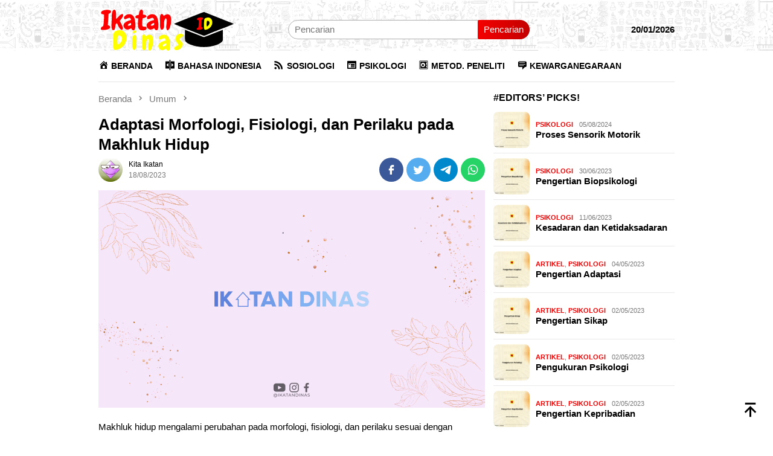

--- FILE ---
content_type: text/html; charset=UTF-8
request_url: https://ikatandinas.com/adaptasi-morfologi-fisiologi-dan-perilaku-pada-makhluk-hidup/
body_size: 15193
content:
<!DOCTYPE html><html lang="id"><head itemscope="itemscope" itemtype="http://schema.org/WebSite"><meta charset="UTF-8"><meta name="viewport" content="width=device-width, initial-scale=1"><meta name="theme-color" content="#ffffff" /><link rel="profile" href="https://gmpg.org/xfn/11"><meta name='robots' content='index, follow, max-image-preview:large, max-snippet:-1, max-video-preview:-1' /><meta property="og:title" content="Adaptasi Morfologi, Fisiologi, dan Perilaku pada Makhluk Hidup"/><meta property="og:description" content="Makhluk hidup mengalami perubahan pada morfologi, fisiologi, dan perilaku sesuai dengan lingkungannya. Perubahan ini disebut sebagai adaptasi. Adaptasi ini meru"/><meta property="og:image" content="https://ikatandinas.com/wp-content/uploads/2023/05/ikatandinas-20.jpg"/><meta property="og:image:width" content="1280"/><meta property="og:image:height" content="720"/><meta property="og:type" content="article"/><meta property="og:article:published_time" content="2023-08-18 09:24:00"/><meta property="og:article:modified_time" content="2023-08-18 09:24:00"/><meta name="twitter:card" content="summary"><meta name="twitter:title" content="Adaptasi Morfologi, Fisiologi, dan Perilaku pada Makhluk Hidup"/><meta name="twitter:description" content="Makhluk hidup mengalami perubahan pada morfologi, fisiologi, dan perilaku sesuai dengan lingkungannya. Perubahan ini disebut sebagai adaptasi. Adaptasi ini meru"/><meta name="twitter:image" content="https://ikatandinas.com/wp-content/uploads/2023/05/ikatandinas-20.jpg"/><meta name="author" content="Kita Ikatan"/><link media="all" href="https://ikatandinas.com/wp-content/cache/autoptimize/css/autoptimize_83f6183fb71230b24bdbd7fdabefe2b3.css" rel="stylesheet"><title>√ Adaptasi Morfologi, Fisiologi, dan Perilaku pada Makhluk Hidup</title><link rel="canonical" href="https://ikatandinas.com/adaptasi-morfologi-fisiologi-dan-perilaku-pada-makhluk-hidup/" /><meta property="og:url" content="https://ikatandinas.com/adaptasi-morfologi-fisiologi-dan-perilaku-pada-makhluk-hidup/" /><meta property="og:site_name" content="Ikatan Dinas" /><meta property="article:publisher" content="https://www.facebook.com/ikatandinas" /><meta property="article:published_time" content="2023-08-18T09:24:00+00:00" /><meta property="og:image" content="https://ikatandinas.com/wp-content/uploads/2023/05/ikatandinas-20.jpg" /><meta property="og:image:width" content="1280" /><meta property="og:image:height" content="720" /><meta property="og:image:type" content="image/jpeg" /><meta name="author" content="Kita Ikatan" /><meta name="twitter:label1" content="Ditulis oleh" /><meta name="twitter:data1" content="Kita Ikatan" /><meta name="twitter:label2" content="Estimasi waktu membaca" /><meta name="twitter:data2" content="3 menit" /> <script type="application/ld+json" class="yoast-schema-graph">{"@context":"https://schema.org","@graph":[{"@type":"Article","@id":"https://ikatandinas.com/adaptasi-morfologi-fisiologi-dan-perilaku-pada-makhluk-hidup/#article","isPartOf":{"@id":"https://ikatandinas.com/adaptasi-morfologi-fisiologi-dan-perilaku-pada-makhluk-hidup/"},"author":{"name":"Kita Ikatan","@id":"https://ikatandinas.com/#/schema/person/f9a11732305ec32eac4dfcffb515d072"},"headline":"Adaptasi Morfologi, Fisiologi, dan Perilaku pada Makhluk Hidup","datePublished":"2023-08-18T09:24:00+00:00","mainEntityOfPage":{"@id":"https://ikatandinas.com/adaptasi-morfologi-fisiologi-dan-perilaku-pada-makhluk-hidup/"},"wordCount":575,"commentCount":0,"publisher":{"@id":"https://ikatandinas.com/#organization"},"image":{"@id":"https://ikatandinas.com/adaptasi-morfologi-fisiologi-dan-perilaku-pada-makhluk-hidup/#primaryimage"},"thumbnailUrl":"https://ikatandinas.com/wp-content/uploads/2023/05/ikatandinas-20.jpg","articleSection":["Umum"],"inLanguage":"id","potentialAction":[{"@type":"CommentAction","name":"Comment","target":["https://ikatandinas.com/adaptasi-morfologi-fisiologi-dan-perilaku-pada-makhluk-hidup/#respond"]}]},{"@type":"WebPage","@id":"https://ikatandinas.com/adaptasi-morfologi-fisiologi-dan-perilaku-pada-makhluk-hidup/","url":"https://ikatandinas.com/adaptasi-morfologi-fisiologi-dan-perilaku-pada-makhluk-hidup/","name":"√ Adaptasi Morfologi, Fisiologi, dan Perilaku pada Makhluk Hidup","isPartOf":{"@id":"https://ikatandinas.com/#website"},"primaryImageOfPage":{"@id":"https://ikatandinas.com/adaptasi-morfologi-fisiologi-dan-perilaku-pada-makhluk-hidup/#primaryimage"},"image":{"@id":"https://ikatandinas.com/adaptasi-morfologi-fisiologi-dan-perilaku-pada-makhluk-hidup/#primaryimage"},"thumbnailUrl":"https://ikatandinas.com/wp-content/uploads/2023/05/ikatandinas-20.jpg","datePublished":"2023-08-18T09:24:00+00:00","breadcrumb":{"@id":"https://ikatandinas.com/adaptasi-morfologi-fisiologi-dan-perilaku-pada-makhluk-hidup/#breadcrumb"},"inLanguage":"id","potentialAction":[{"@type":"ReadAction","target":["https://ikatandinas.com/adaptasi-morfologi-fisiologi-dan-perilaku-pada-makhluk-hidup/"]}]},{"@type":"ImageObject","inLanguage":"id","@id":"https://ikatandinas.com/adaptasi-morfologi-fisiologi-dan-perilaku-pada-makhluk-hidup/#primaryimage","url":"https://ikatandinas.com/wp-content/uploads/2023/05/ikatandinas-20.jpg","contentUrl":"https://ikatandinas.com/wp-content/uploads/2023/05/ikatandinas-20.jpg","width":1280,"height":720},{"@type":"BreadcrumbList","@id":"https://ikatandinas.com/adaptasi-morfologi-fisiologi-dan-perilaku-pada-makhluk-hidup/#breadcrumb","itemListElement":[{"@type":"ListItem","position":1,"name":"Beranda","item":"https://ikatandinas.com/"},{"@type":"ListItem","position":2,"name":"Umum","item":"https://ikatandinas.com/umum/"},{"@type":"ListItem","position":3,"name":"Adaptasi Morfologi, Fisiologi, dan Perilaku pada Makhluk Hidup"}]},{"@type":"WebSite","@id":"https://ikatandinas.com/#website","url":"https://ikatandinas.com/","name":"Ikatan Dinas","description":"Blog Kampus #1 Indonesia","publisher":{"@id":"https://ikatandinas.com/#organization"},"potentialAction":[{"@type":"SearchAction","target":{"@type":"EntryPoint","urlTemplate":"https://ikatandinas.com/?s={search_term_string}"},"query-input":{"@type":"PropertyValueSpecification","valueRequired":true,"valueName":"search_term_string"}}],"inLanguage":"id"},{"@type":"Organization","@id":"https://ikatandinas.com/#organization","name":"Ikatan Dinas","url":"https://ikatandinas.com/","logo":{"@type":"ImageObject","inLanguage":"id","@id":"https://ikatandinas.com/#/schema/logo/image/","url":"https://ikatandinas.com/wp-content/uploads/2021/08/IKATAN-DINAS-FONT.png","contentUrl":"https://ikatandinas.com/wp-content/uploads/2021/08/IKATAN-DINAS-FONT.png","width":500,"height":500,"caption":"Ikatan Dinas"},"image":{"@id":"https://ikatandinas.com/#/schema/logo/image/"},"sameAs":["https://www.facebook.com/ikatandinas","https://www.instagram.com/ikatan.dinas/"]},{"@type":"Person","@id":"https://ikatandinas.com/#/schema/person/f9a11732305ec32eac4dfcffb515d072","name":"Kita Ikatan","image":{"@type":"ImageObject","inLanguage":"id","@id":"https://ikatandinas.com/#/schema/person/image/","url":"https://secure.gravatar.com/avatar/8c8d20a1e844f41ca0a755b3c1128d9882a73278ab25173e9e2bc44145021f68?s=96&d=wavatar&r=g","contentUrl":"https://secure.gravatar.com/avatar/8c8d20a1e844f41ca0a755b3c1128d9882a73278ab25173e9e2bc44145021f68?s=96&d=wavatar&r=g","caption":"Kita Ikatan"}}]}</script> <link rel="alternate" title="oEmbed (JSON)" type="application/json+oembed" href="https://ikatandinas.com/wp-json/oembed/1.0/embed?url=https%3A%2F%2Fikatandinas.com%2Fadaptasi-morfologi-fisiologi-dan-perilaku-pada-makhluk-hidup%2F" /><link rel="alternate" title="oEmbed (XML)" type="text/xml+oembed" href="https://ikatandinas.com/wp-json/oembed/1.0/embed?url=https%3A%2F%2Fikatandinas.com%2Fadaptasi-morfologi-fisiologi-dan-perilaku-pada-makhluk-hidup%2F&#038;format=xml" /><link rel='stylesheet' id='dashicons-css' href='https://ikatandinas.com/wp-includes/css/dashicons.min.css' type='text/css' media='all' /><style id='bloggingpro-style-inline-css' type='text/css'>kbd,a.button,button,.button,button.button,input[type="button"],input[type="reset"],input[type="submit"],.tagcloud a,ul.page-numbers li a.prev.page-numbers,ul.page-numbers li a.next.page-numbers,ul.page-numbers li span.page-numbers,.page-links > .page-link-number,.cat-links ul li a,.entry-footer .tag-text,.gmr-recentposts-widget li.listpost-gallery .gmr-rp-content .gmr-metacontent .cat-links-content a,.page-links > .post-page-numbers.current span,ol.comment-list li div.reply a,#cancel-comment-reply-link,.entry-footer .tags-links a:hover,.gmr-topnotification{background-color:#f50000;}#primary-menu > li ul .current-menu-item > a,#primary-menu .sub-menu > li:hover > a,.cat-links-content a,.tagcloud li:before,a:hover,a:focus,a:active,.gmr-ontop:hover path,#navigationamp button.close-topnavmenu-wrap,.sidr a#sidr-id-close-topnavmenu-button,.sidr-class-menu-item i._mi,.sidr-class-menu-item img._mi,.text-marquee{color:#f50000;}.widget-title:after,a.button,button,.button,button.button,input[type="button"],input[type="reset"],input[type="submit"],.tagcloud a,.sticky .gmr-box-content,.bypostauthor > .comment-body,.gmr-ajax-loader div:nth-child(1),.gmr-ajax-loader div:nth-child(2),.entry-footer .tags-links a:hover{border-color:#f50000;}a,.gmr-ontop path{color:#000000;}.entry-content-single p a{color:#f50000;}body{color:#000000;font-family:"Helvetica Neue",sans-serif;font-weight:400;font-size:15px;}.site-header{background-image:url(https://ikatandinas.com/wp-content/uploads/2022/09/cropped-cropped-ahmad-cover-dinas.png);-webkit-background-size:auto;-moz-background-size:auto;-o-background-size:auto;background-size:auto;background-repeat:repeat;background-position:center top;background-attachment:scroll;}.site-header,.gmr-verytopbanner{background-color:#ffffff;}.site-title a{color:#000000;}.site-description{color:#000000;}.top-header{background-color:#ffffff;}#gmr-responsive-menu,.gmr-mainmenu #primary-menu > li > a,.search-trigger .gmr-icon{color:#000000;}.gmr-mainmenu #primary-menu > li.menu-border > a span,.gmr-mainmenu #primary-menu > li.page_item_has_children > a:after,.gmr-mainmenu #primary-menu > li.menu-item-has-children > a:after,.gmr-mainmenu #primary-menu .sub-menu > li.page_item_has_children > a:after,.gmr-mainmenu #primary-menu .sub-menu > li.menu-item-has-children > a:after{border-color:#000000;}#gmr-responsive-menu:hover,.gmr-mainmenu #primary-menu > li:hover > a,.gmr-mainmenu #primary-menu > .current-menu-item > a,.gmr-mainmenu #primary-menu .current-menu-ancestor > a,.gmr-mainmenu #primary-menu .current_page_item > a,.gmr-mainmenu #primary-menu .current_page_ancestor > a,.search-trigger .gmr-icon:hover{color:#000000;}.gmr-mainmenu #primary-menu > li.menu-border:hover > a span,.gmr-mainmenu #primary-menu > li.menu-border.current-menu-item > a span,.gmr-mainmenu #primary-menu > li.menu-border.current-menu-ancestor > a span,.gmr-mainmenu #primary-menu > li.menu-border.current_page_item > a span,.gmr-mainmenu #primary-menu > li.menu-border.current_page_ancestor > a span,.gmr-mainmenu #primary-menu > li.page_item_has_children:hover > a:after,.gmr-mainmenu #primary-menu > li.menu-item-has-children:hover > a:after,.gmr-mainmenu #primary-menu .sub-menu > li.page_item_has_children:hover > a:after,.gmr-mainmenu #primary-menu .sub-menu > li.menu-item-has-children:hover > a:after{border-color:#000000;}.secondwrap-menu .gmr-mainmenu #primary-menu > li > a,.secondwrap-menu .search-trigger .gmr-icon{color:#6b6b6b;}#primary-menu > li.menu-border > a span{border-color:#6b6b6b;}.secondwrap-menu .gmr-mainmenu #primary-menu > li:hover > a,.secondwrap-menu .gmr-mainmenu #primary-menu > .current-menu-item > a,.secondwrap-menu .gmr-mainmenu #primary-menu .current-menu-ancestor > a,.secondwrap-menu .gmr-mainmenu #primary-menu .current_page_item > a,.secondwrap-menu .gmr-mainmenu #primary-menu .current_page_ancestor > a,.secondwrap-menu .gmr-mainmenu #primary-menu > li.page_item_has_children:hover > a:after,.secondwrap-menu .gmr-mainmenu #primary-menu > li.menu-item-has-children:hover > a:after,.secondwrap-menu .gmr-mainmenu #primary-menu .sub-menu > li.page_item_has_children:hover > a:after,.secondwrap-menu .gmr-mainmenu #primary-menu .sub-menu > li.menu-item-has-children:hover > a:after,.secondwrap-menu .search-trigger .gmr-icon:hover{color:#f50000;}.secondwrap-menu .gmr-mainmenu #primary-menu > li.menu-border:hover > a span,.secondwrap-menu .gmr-mainmenu #primary-menu > li.menu-border.current-menu-item > a span,.secondwrap-menu .gmr-mainmenu #primary-menu > li.menu-border.current-menu-ancestor > a span,.secondwrap-menu .gmr-mainmenu #primary-menu > li.menu-border.current_page_item > a span,.secondwrap-menu .gmr-mainmenu #primary-menu > li.menu-border.current_page_ancestor > a span,.secondwrap-menu .gmr-mainmenu #primary-menu > li.page_item_has_children:hover > a:after,.secondwrap-menu .gmr-mainmenu #primary-menu > li.menu-item-has-children:hover > a:after,.secondwrap-menu .gmr-mainmenu #primary-menu .sub-menu > li.page_item_has_children:hover > a:after,.secondwrap-menu .gmr-mainmenu #primary-menu .sub-menu > li.menu-item-has-children:hover > a:after{border-color:#f50000;}h1,h2,h3,h4,h5,h6,.h1,.h2,.h3,.h4,.h5,.h6,.site-title,#primary-menu > li > a,.gmr-rp-biglink a,.gmr-rp-link a,.gmr-gallery-related ul li p a{font-family:"Helvetica Neue",sans-serif;}.entry-main-single,.entry-main-single p{font-size:15px;}h1.title,h1.entry-title{font-size:26px;}h2.entry-title{font-size:16px;}.footer-container{background-color:#ffffff;}.widget-footer,.content-footer,.site-footer,.content-footer h3.widget-title{color:#000000;}.widget-footer a,.content-footer a,.site-footer a{color:#000000;}.widget-footer a:hover,.content-footer a:hover,.site-footer a:hover{color:#f50000;}
/*# sourceURL=bloggingpro-style-inline-css */</style> <script type="text/javascript" src="https://ikatandinas.com/wp-includes/js/jquery/jquery.min.js" id="jquery-core-js"></script>  <script async src="https://pagead2.googlesyndication.com/pagead/js/adsbygoogle.js?client=ca-pub-3024443407638879"
     crossorigin="anonymous"></script> <link rel="icon" href="https://ikatandinas.com/wp-content/uploads/2023/11/cropped-Asset-Icon-Ikatan-Dinas-60x60.png" sizes="32x32" /><link rel="icon" href="https://ikatandinas.com/wp-content/uploads/2023/11/cropped-Asset-Icon-Ikatan-Dinas.png" sizes="192x192" /><link rel="apple-touch-icon" href="https://ikatandinas.com/wp-content/uploads/2023/11/cropped-Asset-Icon-Ikatan-Dinas.png" /><meta name="msapplication-TileImage" content="https://ikatandinas.com/wp-content/uploads/2023/11/cropped-Asset-Icon-Ikatan-Dinas.png" /></head><body data-rsssl=1 class="wp-singular post-template-default single single-post postid-15633 single-format-standard custom-background wp-theme-bloggingpro gmr-theme idtheme kentooz gmr-sticky gmr-disable-thumbnail gmr-disable-sticky group-blog" itemscope="itemscope" itemtype="http://schema.org/WebPage"><div id="full-container"> <a class="skip-link screen-reader-text" href="#main">Loncat ke konten</a><header id="masthead" class="site-header" role="banner" itemscope="itemscope" itemtype="http://schema.org/WPHeader"><div class="container"><div class="clearfix gmr-headwrapper"><div class="list-table clearfix"><div class="table-row"><div class="table-cell onlymobile-menu"> <a id="gmr-responsive-menu" href="#menus" rel="nofollow" title="Menu Mobile"><svg xmlns="http://www.w3.org/2000/svg" xmlns:xlink="http://www.w3.org/1999/xlink" aria-hidden="true" role="img" width="1em" height="1em" preserveAspectRatio="xMidYMid meet" viewBox="0 0 24 24"><path d="M3 6h18v2H3V6m0 5h18v2H3v-2m0 5h18v2H3v-2z" fill="currentColor"/></svg><span class="screen-reader-text">Menu Mobile</span></a></div><div class="close-topnavmenu-wrap"><a id="close-topnavmenu-button" rel="nofollow" href="#"><svg xmlns="http://www.w3.org/2000/svg" xmlns:xlink="http://www.w3.org/1999/xlink" aria-hidden="true" role="img" width="1em" height="1em" preserveAspectRatio="xMidYMid meet" viewBox="0 0 24 24"><path d="M12 20c-4.41 0-8-3.59-8-8s3.59-8 8-8s8 3.59 8 8s-3.59 8-8 8m0-18C6.47 2 2 6.47 2 12s4.47 10 10 10s10-4.47 10-10S17.53 2 12 2m2.59 6L12 10.59L9.41 8L8 9.41L10.59 12L8 14.59L9.41 16L12 13.41L14.59 16L16 14.59L13.41 12L16 9.41L14.59 8z" fill="currentColor"/></svg></a></div><div class="table-cell gmr-logo"><div class="logo-wrap"> <a href="https://ikatandinas.com/" class="custom-logo-link" itemprop="url" title="Ikatan Dinas"> <img src="https://ikatandinas.com/wp-content/uploads/2023/11/Asset-Logo-Ikatan-Dinas-1.png" alt="Ikatan Dinas" title="Ikatan Dinas" /> </a></div></div><div class="table-cell search"> <a id="search-menu-button-top" class="responsive-searchbtn pull-right" href="#" rel="nofollow"><svg xmlns="http://www.w3.org/2000/svg" xmlns:xlink="http://www.w3.org/1999/xlink" aria-hidden="true" role="img" width="1em" height="1em" preserveAspectRatio="xMidYMid meet" viewBox="0 0 24 24"><g fill="none"><path d="M21 21l-4.486-4.494M19 10.5a8.5 8.5 0 1 1-17 0a8.5 8.5 0 0 1 17 0z" stroke="currentColor" stroke-width="2" stroke-linecap="round"/></g></svg></a><form method="get" id="search-topsearchform-container" class="gmr-searchform searchform topsearchform" action="https://ikatandinas.com/"> <input type="text" name="s" id="s" placeholder="Pencarian" /> <button type="submit" class="topsearch-submit">Pencarian</button></form></div><div class="table-cell gmr-table-date"> <span class="gmr-top-date pull-right">20/01/2026</span></div></div></div></div></div></header><div class="top-header"><div class="container"><div class="gmr-menuwrap mainwrap-menu clearfix"><nav id="site-navigation" class="gmr-mainmenu" role="navigation" itemscope="itemscope" itemtype="http://schema.org/SiteNavigationElement"><ul id="primary-menu" class="menu"><li class="menu-item menu-item-type-menulogo-btn gmr-menulogo-btn"><a href="https://ikatandinas.com/" id="menulogo-button" itemprop="url" title="Ikatan Dinas"><noscript><img src="https://ikatandinas.com/wp-content/uploads/2022/09/menu-id.png" alt="Ikatan Dinas" title="Ikatan Dinas" itemprop="image" /></noscript><img class="lazyload" src='data:image/svg+xml,%3Csvg%20xmlns=%22http://www.w3.org/2000/svg%22%20viewBox=%220%200%20210%20140%22%3E%3C/svg%3E' data-src="https://ikatandinas.com/wp-content/uploads/2022/09/menu-id.png" alt="Ikatan Dinas" title="Ikatan Dinas" itemprop="image" /></a></li><li id="menu-item-148" class="menu-item menu-item-type-custom menu-item-object-custom menu-item-home menu-item-148"><a href="https://ikatandinas.com" itemprop="url"><span itemprop="name"><i class="_mi _before dashicons dashicons-admin-home" aria-hidden="true"></i><span>BERANDA</span></span></a></li><li id="menu-item-743" class="menu-item menu-item-type-taxonomy menu-item-object-category menu-item-743"><a href="https://ikatandinas.com/bahasa-indonesia/" itemprop="url"><span itemprop="name"><i class="_mi _before dashicons dashicons-image-flip-horizontal" aria-hidden="true"></i><span>BAHASA INDONESIA</span></span></a></li><li id="menu-item-742" class="menu-item menu-item-type-taxonomy menu-item-object-category menu-item-742"><a href="https://ikatandinas.com/sosiologi/" itemprop="url"><span itemprop="name"><i class="_mi _before dashicons dashicons-rss" aria-hidden="true"></i><span>SOSIOLOGI</span></span></a></li><li id="menu-item-755" class="menu-item menu-item-type-taxonomy menu-item-object-category menu-item-755"><a href="https://ikatandinas.com/psikologi/" itemprop="url"><span itemprop="name"><i class="_mi _before dashicons dashicons-feedback" aria-hidden="true"></i><span>PSIKOLOGI</span></span></a></li><li id="menu-item-832" class="menu-item menu-item-type-taxonomy menu-item-object-category menu-item-832"><a href="https://ikatandinas.com/metodologi-penelitian/" itemprop="url"><span itemprop="name"><i class="_mi _before dashicons dashicons-vault" aria-hidden="true"></i><span>METOD. PENELITI</span></span></a></li><li id="menu-item-831" class="menu-item menu-item-type-taxonomy menu-item-object-category menu-item-831"><a href="https://ikatandinas.com/kewarganegaraan/" itemprop="url"><span itemprop="name"><i class="_mi _before dashicons dashicons-testimonial" aria-hidden="true"></i><span>KEWARGANEGARAAN</span></span></a></li><li class="menu-item menu-item-type-search-btn gmr-search-btn pull-right"><a id="search-menu-button" href="#" rel="nofollow"><svg xmlns="http://www.w3.org/2000/svg" xmlns:xlink="http://www.w3.org/1999/xlink" aria-hidden="true" role="img" width="1em" height="1em" preserveAspectRatio="xMidYMid meet" viewBox="0 0 24 24"><g fill="none"><path d="M21 21l-4.486-4.494M19 10.5a8.5 8.5 0 1 1-17 0a8.5 8.5 0 0 1 17 0z" stroke="currentColor" stroke-width="2" stroke-linecap="round"/></g></svg></a><div class="search-dropdown search" id="search-dropdown-container"><form method="get" class="gmr-searchform searchform" action="https://ikatandinas.com/"><input type="text" name="s" id="s" placeholder="Pencarian" /></form></div></li></ul></nav></div></div></div><div class="site inner-wrap" id="site-container"><div id="content" class="gmr-content"><div class="container"><div class="row"><div id="primary" class="col-md-main"><div class="content-area gmr-single-wrap"><div class="breadcrumbs" itemscope itemtype="https://schema.org/BreadcrumbList"> <span class="first-item" itemprop="itemListElement" itemscope itemtype="https://schema.org/ListItem"> <a itemscope itemtype="https://schema.org/WebPage" itemprop="item" itemid="https://ikatandinas.com/" href="https://ikatandinas.com/"> <span itemprop="name">Beranda</span> </a> <span itemprop="position" content="1"></span> </span> <span class="separator"><svg xmlns="http://www.w3.org/2000/svg" xmlns:xlink="http://www.w3.org/1999/xlink" aria-hidden="true" role="img" width="1em" height="1em" preserveAspectRatio="xMidYMid meet" viewBox="0 0 24 24"><path d="M8.59 16.59L13.17 12L8.59 7.41L10 6l6 6l-6 6l-1.41-1.41z" fill="currentColor"/></svg></span> <span class="0-item" itemprop="itemListElement" itemscope itemtype="http://schema.org/ListItem"> <a itemscope itemtype="https://schema.org/WebPage" itemprop="item" itemid="https://ikatandinas.com/umum/" href="https://ikatandinas.com/umum/"> <span itemprop="name">Umum</span> </a> <span itemprop="position" content="2"></span> </span> <span class="separator"><svg xmlns="http://www.w3.org/2000/svg" xmlns:xlink="http://www.w3.org/1999/xlink" aria-hidden="true" role="img" width="1em" height="1em" preserveAspectRatio="xMidYMid meet" viewBox="0 0 24 24"><path d="M8.59 16.59L13.17 12L8.59 7.41L10 6l6 6l-6 6l-1.41-1.41z" fill="currentColor"/></svg></span> <span class="last-item" itemscope itemtype="https://schema.org/ListItem"> <span itemprop="name">Adaptasi Morfologi, Fisiologi, dan Perilaku pada Makhluk Hidup</span> <span itemprop="position" content="3"></span> </span></div><main id="main" class="site-main" role="main"><div class="inner-container"><article id="post-15633" class="post-15633 post type-post status-publish format-standard has-post-thumbnail hentry category-umum" itemscope="itemscope" itemtype="http://schema.org/CreativeWork"><div class="gmr-box-content gmr-single"><header class="entry-header"><h1 class="entry-title" itemprop="headline">Adaptasi Morfologi, Fisiologi, dan Perilaku pada Makhluk Hidup</h1><div class="list-table clearfix"><div class="table-row"><div class="table-cell gmr-gravatar-metasingle"><a class="url" href="https://ikatandinas.com/author/kita-ikatan/" title="Permalink ke: Kita Ikatan" itemprop="url"><noscript><img alt='Gambar Gravatar' title='Gravatar' src='https://secure.gravatar.com/avatar/8c8d20a1e844f41ca0a755b3c1128d9882a73278ab25173e9e2bc44145021f68?s=40&#038;d=wavatar&#038;r=g' srcset='https://secure.gravatar.com/avatar/8c8d20a1e844f41ca0a755b3c1128d9882a73278ab25173e9e2bc44145021f68?s=80&#038;d=wavatar&#038;r=g 2x' class='avatar avatar-40 photo img-cicle' height='40' width='40' decoding='async'/></noscript><img alt='Gambar Gravatar' title='Gravatar' src='data:image/svg+xml,%3Csvg%20xmlns=%22http://www.w3.org/2000/svg%22%20viewBox=%220%200%2040%2040%22%3E%3C/svg%3E' data-src='https://secure.gravatar.com/avatar/8c8d20a1e844f41ca0a755b3c1128d9882a73278ab25173e9e2bc44145021f68?s=40&#038;d=wavatar&#038;r=g' data-srcset='https://secure.gravatar.com/avatar/8c8d20a1e844f41ca0a755b3c1128d9882a73278ab25173e9e2bc44145021f68?s=80&#038;d=wavatar&#038;r=g 2x' class='lazyload avatar avatar-40 photo img-cicle' height='40' width='40' decoding='async'/></a></div><div class="table-cell gmr-content-metasingle"><div class="posted-by"> <span class="entry-author vcard" itemprop="author" itemscope="itemscope" itemtype="http://schema.org/person"><a class="url fn n" href="https://ikatandinas.com/author/kita-ikatan/" title="Permalink ke: Kita Ikatan" itemprop="url"><span itemprop="name">Kita Ikatan</span></a></span></div><div class="posted-on"><time class="entry-date published updated" itemprop="dateModified" datetime="2023-08-18T09:24:00+07:00">18/08/2023</time><span class="meta-view"></span></div></div><div class="table-cell gmr-content-share"><div class="pull-right"><ul class="gmr-socialicon-share"><li class="facebook"><a href="https://www.facebook.com/sharer/sharer.php?u=https%3A%2F%2Fikatandinas.com%2Fadaptasi-morfologi-fisiologi-dan-perilaku-pada-makhluk-hidup%2F" rel="nofollow" title="Sebarkan ini"><svg xmlns="http://www.w3.org/2000/svg" xmlns:xlink="http://www.w3.org/1999/xlink" aria-hidden="true" role="img" width="1em" height="1em" preserveAspectRatio="xMidYMid meet" viewBox="0 0 24 24"><g fill="none"><path d="M9.198 21.5h4v-8.01h3.604l.396-3.98h-4V7.5a1 1 0 0 1 1-1h3v-4h-3a5 5 0 0 0-5 5v2.01h-2l-.396 3.98h2.396v8.01z" fill="currentColor"/></g></svg></a></li><li class="twitter"><a href="https://twitter.com/share?url=https%3A%2F%2Fikatandinas.com%2Fadaptasi-morfologi-fisiologi-dan-perilaku-pada-makhluk-hidup%2F&amp;text=Adaptasi%20Morfologi%2C%20Fisiologi%2C%20dan%20Perilaku%20pada%20Makhluk%20Hidup" rel="nofollow" title="Tweet ini"><svg xmlns="http://www.w3.org/2000/svg" xmlns:xlink="http://www.w3.org/1999/xlink" aria-hidden="true" role="img" width="1em" height="1em" preserveAspectRatio="xMidYMid meet" viewBox="0 0 24 24"><path d="M22.46 6c-.77.35-1.6.58-2.46.69c.88-.53 1.56-1.37 1.88-2.38c-.83.5-1.75.85-2.72 1.05C18.37 4.5 17.26 4 16 4c-2.35 0-4.27 1.92-4.27 4.29c0 .34.04.67.11.98C8.28 9.09 5.11 7.38 3 4.79c-.37.63-.58 1.37-.58 2.15c0 1.49.75 2.81 1.91 3.56c-.71 0-1.37-.2-1.95-.5v.03c0 2.08 1.48 3.82 3.44 4.21a4.22 4.22 0 0 1-1.93.07a4.28 4.28 0 0 0 4 2.98a8.521 8.521 0 0 1-5.33 1.84c-.34 0-.68-.02-1.02-.06C3.44 20.29 5.7 21 8.12 21C16 21 20.33 14.46 20.33 8.79c0-.19 0-.37-.01-.56c.84-.6 1.56-1.36 2.14-2.23z" fill="currentColor"/></svg></a></li><li class="telegram"><a href="https://t.me/share/url?url=https%3A%2F%2Fikatandinas.com%2Fadaptasi-morfologi-fisiologi-dan-perilaku-pada-makhluk-hidup%2F&amp;text=Adaptasi%20Morfologi%2C%20Fisiologi%2C%20dan%20Perilaku%20pada%20Makhluk%20Hidup" target="_blank" rel="nofollow" title="Telegram Share"><svg xmlns="http://www.w3.org/2000/svg" xmlns:xlink="http://www.w3.org/1999/xlink" aria-hidden="true" role="img" width="1em" height="1em" preserveAspectRatio="xMidYMid meet" viewBox="0 0 48 48"><path d="M41.42 7.309s3.885-1.515 3.56 2.164c-.107 1.515-1.078 6.818-1.834 12.553l-2.59 16.99s-.216 2.489-2.159 2.922c-1.942.432-4.856-1.515-5.396-1.948c-.432-.325-8.094-5.195-10.792-7.575c-.756-.65-1.62-1.948.108-3.463L33.648 18.13c1.295-1.298 2.59-4.328-2.806-.649l-15.11 10.28s-1.727 1.083-4.964.109l-7.016-2.165s-2.59-1.623 1.835-3.246c10.793-5.086 24.068-10.28 35.831-15.15z" fill="#000"/></svg></a></li><li class="whatsapp"><a href="https://api.whatsapp.com/send?text=Adaptasi%20Morfologi%2C%20Fisiologi%2C%20dan%20Perilaku%20pada%20Makhluk%20Hidup https%3A%2F%2Fikatandinas.com%2Fadaptasi-morfologi-fisiologi-dan-perilaku-pada-makhluk-hidup%2F" rel="nofollow" title="WhatsApp ini"><svg xmlns="http://www.w3.org/2000/svg" xmlns:xlink="http://www.w3.org/1999/xlink" aria-hidden="true" role="img" width="1em" height="1em" preserveAspectRatio="xMidYMid meet" viewBox="0 0 24 24"><path d="M12.04 2c-5.46 0-9.91 4.45-9.91 9.91c0 1.75.46 3.45 1.32 4.95L2.05 22l5.25-1.38c1.45.79 3.08 1.21 4.74 1.21c5.46 0 9.91-4.45 9.91-9.91c0-2.65-1.03-5.14-2.9-7.01A9.816 9.816 0 0 0 12.04 2m.01 1.67c2.2 0 4.26.86 5.82 2.42a8.225 8.225 0 0 1 2.41 5.83c0 4.54-3.7 8.23-8.24 8.23c-1.48 0-2.93-.39-4.19-1.15l-.3-.17l-3.12.82l.83-3.04l-.2-.32a8.188 8.188 0 0 1-1.26-4.38c.01-4.54 3.7-8.24 8.25-8.24M8.53 7.33c-.16 0-.43.06-.66.31c-.22.25-.87.86-.87 2.07c0 1.22.89 2.39 1 2.56c.14.17 1.76 2.67 4.25 3.73c.59.27 1.05.42 1.41.53c.59.19 1.13.16 1.56.1c.48-.07 1.46-.6 1.67-1.18c.21-.58.21-1.07.15-1.18c-.07-.1-.23-.16-.48-.27c-.25-.14-1.47-.74-1.69-.82c-.23-.08-.37-.12-.56.12c-.16.25-.64.81-.78.97c-.15.17-.29.19-.53.07c-.26-.13-1.06-.39-2-1.23c-.74-.66-1.23-1.47-1.38-1.72c-.12-.24-.01-.39.11-.5c.11-.11.27-.29.37-.44c.13-.14.17-.25.25-.41c.08-.17.04-.31-.02-.43c-.06-.11-.56-1.35-.77-1.84c-.2-.48-.4-.42-.56-.43c-.14 0-.3-.01-.47-.01z" fill="currentColor"/></svg></a></li></ul></div></div></div></div></header><figure class="wp-caption alignnone single-thumbnail"> <img width="1280" height="720" src="https://ikatandinas.com/wp-content/uploads/2023/05/ikatandinas-20.jpg" class="attachment-full size-full wp-post-image" alt="" decoding="async" fetchpriority="high" srcset="https://ikatandinas.com/wp-content/uploads/2023/05/ikatandinas-20.jpg 1280w, https://ikatandinas.com/wp-content/uploads/2023/05/ikatandinas-20-200x112.jpg 200w, https://ikatandinas.com/wp-content/uploads/2023/05/ikatandinas-20-300x170.jpg 300w, https://ikatandinas.com/wp-content/uploads/2023/05/ikatandinas-20-768x432.jpg 768w" sizes="(max-width: 1280px) 100vw, 1280px" title="ikatandinas (20)" /></figure><div class="entry-content entry-content-single" itemprop="text"><div class="entry-main-single"><p>Makhluk hidup mengalami perubahan pada morfologi, fisiologi, dan perilaku sesuai dengan lingkungannya. Perubahan ini disebut sebagai adaptasi. Adaptasi ini merupakan proses penting dalam evolusi makhluk hidup. Dalam artikel ini, kita akan membahas tentang adaptasi morfologi, fisiologi, <a href="https://ikatandinas.com/pendidikan-kesehatan-sekolah-mendorong-kesadaran-dan-perilaku-hidup-sehat-di-sekolah/">dan perilaku pada makhluk hidup</a>.</p><div class="lwptoc lwptoc-autoWidth lwptoc-inherit" data-smooth-scroll="1" data-smooth-scroll-offset="24"><div class="lwptoc_i"><div class="lwptoc_header"> <b class="lwptoc_title">Daftar Isi</b> <span class="lwptoc_toggle"> <a href="#" class="lwptoc_toggle_label" data-label="Sembunyikan">Tampilkan</a> </span></div><div class="lwptoc_items" style="display:none;font-size:100%;"><div class="lwptoc_itemWrap"><div class="lwptoc_item"> <a href="#Adaptasi_Morfologi"> <span class="lwptoc_item_number">1.</span> <span class="lwptoc_item_label">Adaptasi Morfologi</span> </a><div class="lwptoc_itemWrap"><div class="lwptoc_item"> <a href="#1_Adaptasi_pada_Kulit_Buaya"> <span class="lwptoc_item_number">1.1.</span> <span class="lwptoc_item_label">1. Adaptasi pada Kulit Buaya</span> </a></div><div class="lwptoc_item"> <a href="#2_Adaptasi_pada_Paruh_Burung_Bangau"> <span class="lwptoc_item_number">1.2.</span> <span class="lwptoc_item_label">2. Adaptasi pada Paruh Burung Bangau</span> </a></div><div class="lwptoc_item"> <a href="#3_Adaptasi_pada_Cacing_Tanah"> <span class="lwptoc_item_number">1.3.</span> <span class="lwptoc_item_label">3. Adaptasi pada Cacing Tanah</span> </a></div></div></div><div class="lwptoc_item"> <a href="#Adaptasi_Fisiologi"> <span class="lwptoc_item_number">2.</span> <span class="lwptoc_item_label">Adaptasi Fisiologi</span> </a><div class="lwptoc_itemWrap"><div class="lwptoc_item"> <a href="#1_Adaptasi_pada_Domba_Gunung"> <span class="lwptoc_item_number">2.1.</span> <span class="lwptoc_item_label">1. Adaptasi pada Domba Gunung</span> </a></div><div class="lwptoc_item"> <a href="#2_Adaptasi_pada_Ikan_Arwana"> <span class="lwptoc_item_number">2.2.</span> <span class="lwptoc_item_label">2. Adaptasi pada Ikan Arwana</span> </a></div><div class="lwptoc_item"> <a href="#3_Adaptasi_pada_Katak"> <span class="lwptoc_item_number">2.3.</span> <span class="lwptoc_item_label">3. Adaptasi pada Katak</span> </a></div></div></div><div class="lwptoc_item"> <a href="#Adaptasi_Perilaku"> <span class="lwptoc_item_number">3.</span> <span class="lwptoc_item_label">Adaptasi Perilaku</span> </a><div class="lwptoc_itemWrap"><div class="lwptoc_item"> <a href="#1_Adaptasi_pada_Burung_Elang"> <span class="lwptoc_item_number">3.1.</span> <span class="lwptoc_item_label">1. Adaptasi pada Burung Elang</span> </a></div><div class="lwptoc_item"> <a href="#2_Adaptasi_pada_Kura-kura"> <span class="lwptoc_item_number">3.2.</span> <span class="lwptoc_item_label">2. Adaptasi pada Kura-kura</span> </a></div><div class="lwptoc_item"> <a href="#3_Adaptasi_pada_Ular"> <span class="lwptoc_item_number">3.3.</span> <span class="lwptoc_item_label">3. Adaptasi pada Ular</span> </a></div></div></div><div class="lwptoc_item"> <a href="#Kesimpulan"> <span class="lwptoc_item_number">4.</span> <span class="lwptoc_item_label">Kesimpulan</span> </a></div></div></div></div></div><h2><span id="Adaptasi_Morfologi">Adaptasi Morfologi</span></h2><p>Adaptasi morfologi adalah perubahan pada bentuk fisik makhluk <a href="https://ikatandinas.com/pendidikan-anak-usia-dini-menyediakan-dasar-yang-kuat-untuk-pembelajaran-seumur-hidup/">hidup untuk</a> dapat bertahan hidup di lingkungannya. Beberapa contoh adaptasi morfologi adalah:</p><div class='code-block code-block-1' style='margin: 8px auto; text-align: center; display: block; clear: both;'> <script async src="https://pagead2.googlesyndication.com/pagead/js/adsbygoogle.js?client=ca-pub-3024443407638879"
     crossorigin="anonymous"></script>  <ins class="adsbygoogle"
 style="display:block"
 data-ad-client="ca-pub-3024443407638879"
 data-ad-slot="9425747037"
 data-ad-format="auto"
 data-full-width-responsive="true"></ins> <script>(adsbygoogle = window.adsbygoogle || []).push({});</script></div><h3><span id="1_Adaptasi_pada_Kulit_Buaya">1. Adaptasi pada Kulit Buaya</span></h3><p>Kulit buaya memiliki struktur <a href="https://ikatandinas.com/pendidikan-anak-berkebutuhan-khusus-memahami-kebutuhan-dan-strategi-pembelajaran-yang-dapat-diakses/">khusus yang dapat</a> melindungi buaya dari serangan predator. Kulit buaya <a href="https://ikatandinas.com/pendidikan-antikekerasan-membangun-budaya-yang-mencegah-kekerasan-dalam-komunitas/">yang kasar dan keras dapat mencegah</a> predator untuk menggigit dan merobek kulitnya. Selain itu, kulit buaya juga memiliki kemampuan untuk meregulasi suhu tubuhnya. Hal ini dikarenakan kulit buaya memiliki banyak kelenjar minyak yang berfungsi sebagai pendingin tubuhnya.</p><div class="gmr-related-post gmr-gallery-related-insidepost"><div class="widget-title"><strong>Bacaan Lainnya</strong></div><ul><li><a href="https://ikatandinas.com/latar-belakang-dan-tujuan-konferensi/" itemprop="url" class="thumb-radius" title="Permalink ke: Latar Belakang dan Tujuan Konferensi" rel="bookmark">Latar Belakang dan Tujuan Konferensi</a></li><li><a href="https://ikatandinas.com/tips-interview-dengan-user-cara-efektif-mendapatkan-informasi-yang-dibutuhkan/" itemprop="url" class="thumb-radius" title="Permalink ke: Tips Interview dengan User: Cara Efektif Mendapatkan Informasi yang Dibutuhkan" rel="bookmark">Tips Interview dengan User: Cara Efektif Mendapatkan Informasi yang Dibutuhkan</a></li><li><a href="https://ikatandinas.com/pengertian-moderator-apa-itu-dan-apa-perannya/" itemprop="url" class="thumb-radius" title="Permalink ke: Pengertian Moderator: Apa Itu dan Apa Perannya?" rel="bookmark">Pengertian Moderator: Apa Itu dan Apa Perannya?</a></li></ul></div><h3><span id="2_Adaptasi_pada_Paruh_Burung_Bangau">2. Adaptasi pada Paruh Burung Bangau</span></h3><p>Paruh burung bangau memiliki <a href="https://ikatandinas.com/pendidikan-seni-patung-mengembangkan-keterampilan-dalam-seni-3d-dan-bentuk/">bentuk yang panjang dan</a> ramping. Bentuk paruhnya ini memungkinkan burung bangau untuk menangkap ikan dengan mudah. Paruh burung bangau juga memiliki kemampuan untuk menyesuaikan diri dengan ukuran ikan yang ingin ditangkapnya. Hal ini karena paruh burung bangau dapat membuka dan menutup dengan cepat.</p><h3><span id="3_Adaptasi_pada_Cacing_Tanah">3. Adaptasi pada Cacing Tanah</span></h3><p>Cacing tanah memiliki bentuk tubuh yang panjang dan ramping. Hal ini memungkinkan cacing tanah untuk merayap di dalam tanah dengan mudah. Selain itu, cacing tanah juga memiliki kemampuan untuk mengeluarkan lendir yang dapat melumasi tubuhnya. Hal ini memudahkan cacing tanah <a href="https://ikatandinas.com/pendidikan-hidroponik-memahami-teknik-bertani-tanpa-tanah-untuk-pertanian-modern/">untuk merayap di dalam tanah tanpa</a> terluka.</p><h2><span id="Adaptasi_Fisiologi">Adaptasi Fisiologi</span></h2><p>Adaptasi fisiologi adalah perubahan pada sistem fisiologi makhluk hidup untuk dapat bertahan hidup di lingkungannya. Beberapa contoh adaptasi fisiologi adalah:</p><h3><span id="1_Adaptasi_pada_Domba_Gunung">1. Adaptasi pada Domba Gunung</span></h3><p>Domba gunung hidup di daerah yang dingin dan berbatu-batu. Untuk bertahan hidup, domba gunung memiliki kemampuan untuk menghasilkan energi dengan cepat. Hal ini dikarenakan domba gunung memiliki sistem pencernaan yang efisien. Selain itu, domba gunung juga memiliki bulu <a href="https://ikatandinas.com/pendidikan-literasi-keuangan-untuk-anak-membangun-dasar-keuangan-yang-kuat-dari-usia-dini/">yang tebal untuk melindungi dirinya dari</a> suhu dingin.</p><h3><span id="2_Adaptasi_pada_Ikan_Arwana">2. Adaptasi pada Ikan Arwana</span></h3><p>Ikan arwana hidup di daerah yang airnya kekurangan oksigen. Untuk bertahan hidup, ikan arwana memiliki kemampuan untuk mengambil oksigen dari udara. Hal ini dikarenakan ikan arwana memiliki alat pernapasan yang unik. Alat pernapasan ikan arwana berupa labirin yang dapat menyerap oksigen dari udara.</p><h3><span id="3_Adaptasi_pada_Katak">3. Adaptasi pada Katak</span></h3><p>Katak hidup di daerah yang airnya keruh dan berlumpur. Untuk bertahan hidup, katak memiliki kemampuan untuk mengambil oksigen melalui kulitnya. Hal ini dikarenakan kulit katak memiliki kapiler yang dapat menyerap oksigen dari air.</p><h2><span id="Adaptasi_Perilaku">Adaptasi Perilaku</span></h2><p>Adaptasi perilaku adalah perubahan pada perilaku makhluk hidup untuk dapat bertahan hidup di lingkungannya. Beberapa contoh adaptasi perilaku adalah:</p><h3><span id="1_Adaptasi_pada_Burung_Elang">1. Adaptasi pada Burung Elang</span></h3><p>Burung elang memiliki kemampuan untuk melihat dengan <a href="https://ikatandinas.com/pendidikan-teknologi-pembelajaran-jarak-jauh-mempelajari-teknik-pembelajaran-daring-yang-efektif/">jarak yang sangat jauh</a>. Hal ini memungkinkan burung elang untuk mencari mangsa dengan mudah. Selain itu, burung elang juga memiliki kemampuan untuk terbang dengan cepat dan lincah. Hal ini memungkinkan burung elang untuk menghindari serangan dari predator.</p><h3><span id="2_Adaptasi_pada_Kura-kura">2. Adaptasi pada Kura-kura</span></h3><p>Kura-kura memiliki kemampuan untuk bersembunyi di dalam cangkangnya. Hal ini memungkinkan kura-kura untuk melindungi dirinya dari predator. Selain itu, kura-kura juga memiliki kemampuan untuk berenang dengan cepat saat terancam oleh predator.</p><h3><span id="3_Adaptasi_pada_Ular">3. Adaptasi pada Ular</span></h3><p>Ular memiliki kemampuan untuk mengejar mangsa dengan cepat dan lincah. Hal ini memungkinkan ular untuk mencari mangsa dengan mudah. Selain itu, ular juga memiliki kemampuan untuk bersembunyi di dalam lubang atau celah batu saat terancam oleh predator.</p><h2><span id="Kesimpulan">Kesimpulan</span></h2><p>Adaptasi morfologi, fisiologi, <a href="https://ikatandinas.com/pendidikan-yoga-membangun-keseimbangan-dan-keharmonisan-dalam-hidup/">dan perilaku pada makhluk hidup merupakan proses penting dalam</a> evolusi makhluk hidup. Adaptasi ini memungkinkan makhluk hidup untuk bertahan hidup di lingkungannya. <a href="https://ikatandinas.com/pendidikan-sejarah-memahami-peristiwa-dan-perubahan-dalam-sejarah-manusia/">Perubahan ini terjadi secara bertahap dan</a> melalui seleksi alam. Oleh karena itu, adaptasi merupakan proses yang sangat penting dalam evolusi makhluk hidup.</p><div class="kk-star-ratings kksr-auto kksr-align-center kksr-valign-bottom" data-payload="{&quot;align&quot;:&quot;center&quot;,&quot;id&quot;:&quot;15633&quot;,&quot;slug&quot;:&quot;default&quot;,&quot;valign&quot;:&quot;bottom&quot;,&quot;ignore&quot;:&quot;&quot;,&quot;reference&quot;:&quot;auto&quot;,&quot;class&quot;:&quot;&quot;,&quot;count&quot;:&quot;0&quot;,&quot;legendonly&quot;:&quot;&quot;,&quot;readonly&quot;:&quot;&quot;,&quot;score&quot;:&quot;0&quot;,&quot;starsonly&quot;:&quot;&quot;,&quot;best&quot;:&quot;5&quot;,&quot;gap&quot;:&quot;4&quot;,&quot;greet&quot;:&quot;Rate this post&quot;,&quot;legend&quot;:&quot;0\/5 - (0 votes)&quot;,&quot;size&quot;:&quot;24&quot;,&quot;title&quot;:&quot;Adaptasi Morfologi, Fisiologi, dan Perilaku pada Makhluk Hidup&quot;,&quot;width&quot;:&quot;0&quot;,&quot;_legend&quot;:&quot;{score}\/{best} - ({count} {votes})&quot;,&quot;font_factor&quot;:&quot;1.25&quot;}"><div class="kksr-stars"><div class="kksr-stars-inactive"><div class="kksr-star" data-star="1" style="padding-right: 4px"><div class="kksr-icon" style="width: 24px; height: 24px;"></div></div><div class="kksr-star" data-star="2" style="padding-right: 4px"><div class="kksr-icon" style="width: 24px; height: 24px;"></div></div><div class="kksr-star" data-star="3" style="padding-right: 4px"><div class="kksr-icon" style="width: 24px; height: 24px;"></div></div><div class="kksr-star" data-star="4" style="padding-right: 4px"><div class="kksr-icon" style="width: 24px; height: 24px;"></div></div><div class="kksr-star" data-star="5" style="padding-right: 4px"><div class="kksr-icon" style="width: 24px; height: 24px;"></div></div></div><div class="kksr-stars-active" style="width: 0px;"><div class="kksr-star" style="padding-right: 4px"><div class="kksr-icon" style="width: 24px; height: 24px;"></div></div><div class="kksr-star" style="padding-right: 4px"><div class="kksr-icon" style="width: 24px; height: 24px;"></div></div><div class="kksr-star" style="padding-right: 4px"><div class="kksr-icon" style="width: 24px; height: 24px;"></div></div><div class="kksr-star" style="padding-right: 4px"><div class="kksr-icon" style="width: 24px; height: 24px;"></div></div><div class="kksr-star" style="padding-right: 4px"><div class="kksr-icon" style="width: 24px; height: 24px;"></div></div></div></div><div class="kksr-legend" style="font-size: 19.2px;"> <span class="kksr-muted">Rate this post</span></div></div><div class="gmr-banner-aftercontent text-center"><p style="text-align: center;"><b>Kami, <span style="color: #ff0000;"><em>Mengucapkan</em></span></b> Terimakasih<strong> Telah Berkunjung ke</strong>, <span style="color: #0000ff;"><a style="color: #0000ff;" href="https://ikatandinas.com" target="_blank" rel="noopener"><strong>Ikatandinas.com</strong></a></span></p></div><div class='code-block code-block-2' style='margin: 8px auto; text-align: center; display: block; clear: both;'> <script async src="https://pagead2.googlesyndication.com/pagead/js/adsbygoogle.js?client=ca-pub-3024443407638879"
     crossorigin="anonymous"></script>  <ins class="adsbygoogle"
 style="display:block"
 data-ad-client="ca-pub-3024443407638879"
 data-ad-slot="8631540116"
 data-ad-format="auto"
 data-full-width-responsive="true"></ins> <script>(adsbygoogle = window.adsbygoogle || []).push({});</script></div></div><footer class="entry-footer"><div class="clearfix"><div class="pull-left"></div><div class="pull-right"><div class="share-text">Sebarkan</div><ul class="gmr-socialicon-share"><li class="facebook"><a href="https://www.facebook.com/sharer/sharer.php?u=https%3A%2F%2Fikatandinas.com%2Fadaptasi-morfologi-fisiologi-dan-perilaku-pada-makhluk-hidup%2F" rel="nofollow" title="Sebarkan ini"><svg xmlns="http://www.w3.org/2000/svg" xmlns:xlink="http://www.w3.org/1999/xlink" aria-hidden="true" role="img" width="1em" height="1em" preserveAspectRatio="xMidYMid meet" viewBox="0 0 24 24"><g fill="none"><path d="M9.198 21.5h4v-8.01h3.604l.396-3.98h-4V7.5a1 1 0 0 1 1-1h3v-4h-3a5 5 0 0 0-5 5v2.01h-2l-.396 3.98h2.396v8.01z" fill="currentColor"/></g></svg></a></li><li class="twitter"><a href="https://twitter.com/share?url=https%3A%2F%2Fikatandinas.com%2Fadaptasi-morfologi-fisiologi-dan-perilaku-pada-makhluk-hidup%2F&amp;text=Adaptasi%20Morfologi%2C%20Fisiologi%2C%20dan%20Perilaku%20pada%20Makhluk%20Hidup" rel="nofollow" title="Tweet ini"><svg xmlns="http://www.w3.org/2000/svg" xmlns:xlink="http://www.w3.org/1999/xlink" aria-hidden="true" role="img" width="1em" height="1em" preserveAspectRatio="xMidYMid meet" viewBox="0 0 24 24"><path d="M22.46 6c-.77.35-1.6.58-2.46.69c.88-.53 1.56-1.37 1.88-2.38c-.83.5-1.75.85-2.72 1.05C18.37 4.5 17.26 4 16 4c-2.35 0-4.27 1.92-4.27 4.29c0 .34.04.67.11.98C8.28 9.09 5.11 7.38 3 4.79c-.37.63-.58 1.37-.58 2.15c0 1.49.75 2.81 1.91 3.56c-.71 0-1.37-.2-1.95-.5v.03c0 2.08 1.48 3.82 3.44 4.21a4.22 4.22 0 0 1-1.93.07a4.28 4.28 0 0 0 4 2.98a8.521 8.521 0 0 1-5.33 1.84c-.34 0-.68-.02-1.02-.06C3.44 20.29 5.7 21 8.12 21C16 21 20.33 14.46 20.33 8.79c0-.19 0-.37-.01-.56c.84-.6 1.56-1.36 2.14-2.23z" fill="currentColor"/></svg></a></li><li class="telegram"><a href="https://t.me/share/url?url=https%3A%2F%2Fikatandinas.com%2Fadaptasi-morfologi-fisiologi-dan-perilaku-pada-makhluk-hidup%2F&amp;text=Adaptasi%20Morfologi%2C%20Fisiologi%2C%20dan%20Perilaku%20pada%20Makhluk%20Hidup" target="_blank" rel="nofollow" title="Telegram Share"><svg xmlns="http://www.w3.org/2000/svg" xmlns:xlink="http://www.w3.org/1999/xlink" aria-hidden="true" role="img" width="1em" height="1em" preserveAspectRatio="xMidYMid meet" viewBox="0 0 48 48"><path d="M41.42 7.309s3.885-1.515 3.56 2.164c-.107 1.515-1.078 6.818-1.834 12.553l-2.59 16.99s-.216 2.489-2.159 2.922c-1.942.432-4.856-1.515-5.396-1.948c-.432-.325-8.094-5.195-10.792-7.575c-.756-.65-1.62-1.948.108-3.463L33.648 18.13c1.295-1.298 2.59-4.328-2.806-.649l-15.11 10.28s-1.727 1.083-4.964.109l-7.016-2.165s-2.59-1.623 1.835-3.246c10.793-5.086 24.068-10.28 35.831-15.15z" fill="#000"/></svg></a></li><li class="whatsapp"><a href="https://api.whatsapp.com/send?text=Adaptasi%20Morfologi%2C%20Fisiologi%2C%20dan%20Perilaku%20pada%20Makhluk%20Hidup https%3A%2F%2Fikatandinas.com%2Fadaptasi-morfologi-fisiologi-dan-perilaku-pada-makhluk-hidup%2F" rel="nofollow" title="WhatsApp ini"><svg xmlns="http://www.w3.org/2000/svg" xmlns:xlink="http://www.w3.org/1999/xlink" aria-hidden="true" role="img" width="1em" height="1em" preserveAspectRatio="xMidYMid meet" viewBox="0 0 24 24"><path d="M12.04 2c-5.46 0-9.91 4.45-9.91 9.91c0 1.75.46 3.45 1.32 4.95L2.05 22l5.25-1.38c1.45.79 3.08 1.21 4.74 1.21c5.46 0 9.91-4.45 9.91-9.91c0-2.65-1.03-5.14-2.9-7.01A9.816 9.816 0 0 0 12.04 2m.01 1.67c2.2 0 4.26.86 5.82 2.42a8.225 8.225 0 0 1 2.41 5.83c0 4.54-3.7 8.23-8.24 8.23c-1.48 0-2.93-.39-4.19-1.15l-.3-.17l-3.12.82l.83-3.04l-.2-.32a8.188 8.188 0 0 1-1.26-4.38c.01-4.54 3.7-8.24 8.25-8.24M8.53 7.33c-.16 0-.43.06-.66.31c-.22.25-.87.86-.87 2.07c0 1.22.89 2.39 1 2.56c.14.17 1.76 2.67 4.25 3.73c.59.27 1.05.42 1.41.53c.59.19 1.13.16 1.56.1c.48-.07 1.46-.6 1.67-1.18c.21-.58.21-1.07.15-1.18c-.07-.1-.23-.16-.48-.27c-.25-.14-1.47-.74-1.69-.82c-.23-.08-.37-.12-.56.12c-.16.25-.64.81-.78.97c-.15.17-.29.19-.53.07c-.26-.13-1.06-.39-2-1.23c-.74-.66-1.23-1.47-1.38-1.72c-.12-.24-.01-.39.11-.5c.11-.11.27-.29.37-.44c.13-.14.17-.25.25-.41c.08-.17.04-.31-.02-.43c-.06-.11-.56-1.35-.77-1.84c-.2-.48-.4-.42-.56-.43c-.14 0-.3-.01-.47-.01z" fill="currentColor"/></svg></a></li></ul></div></div></footer></div></div><div class="gmr-related-post gmr-box-content gmr-gallery-related"><h3 class="widget-title">DIREKOMENDASIKAN UNTUK ANDA</h3><ul><li><div class="other-content-thumbnail"><a href="https://ikatandinas.com/latar-belakang-dan-tujuan-konferensi/" class="related-thumbnail thumb-radius" itemprop="url" title="Permalink ke: Latar Belakang dan Tujuan Konferensi" rel="bookmark"><noscript><img width="200" height="112" src="https://ikatandinas.com/wp-content/uploads/2023/05/ikatandinas-20-200x112.jpg" class="attachment-medium size-medium wp-post-image" alt="" decoding="async" srcset="https://ikatandinas.com/wp-content/uploads/2023/05/ikatandinas-20-200x112.jpg 200w, https://ikatandinas.com/wp-content/uploads/2023/05/ikatandinas-20-300x170.jpg 300w, https://ikatandinas.com/wp-content/uploads/2023/05/ikatandinas-20-768x432.jpg 768w, https://ikatandinas.com/wp-content/uploads/2023/05/ikatandinas-20-640x358.jpg 640w, https://ikatandinas.com/wp-content/uploads/2023/05/ikatandinas-20.jpg 1280w" sizes="(max-width: 200px) 100vw, 200px" title="ikatandinas (20)" /></noscript><img width="200" height="112" src='data:image/svg+xml,%3Csvg%20xmlns=%22http://www.w3.org/2000/svg%22%20viewBox=%220%200%20200%20112%22%3E%3C/svg%3E' data-src="https://ikatandinas.com/wp-content/uploads/2023/05/ikatandinas-20-200x112.jpg" class="lazyload attachment-medium size-medium wp-post-image" alt="" decoding="async" data-srcset="https://ikatandinas.com/wp-content/uploads/2023/05/ikatandinas-20-200x112.jpg 200w, https://ikatandinas.com/wp-content/uploads/2023/05/ikatandinas-20-300x170.jpg 300w, https://ikatandinas.com/wp-content/uploads/2023/05/ikatandinas-20-768x432.jpg 768w, https://ikatandinas.com/wp-content/uploads/2023/05/ikatandinas-20-640x358.jpg 640w, https://ikatandinas.com/wp-content/uploads/2023/05/ikatandinas-20.jpg 1280w" data-sizes="(max-width: 200px) 100vw, 200px" title="ikatandinas (20)" /></a></div><p><a href="https://ikatandinas.com/latar-belakang-dan-tujuan-konferensi/" itemprop="url" title="Permalink ke: Latar Belakang dan Tujuan Konferensi" rel="bookmark">Latar Belakang dan Tujuan Konferensi</a></p></li><li><div class="other-content-thumbnail"><a href="https://ikatandinas.com/tips-interview-dengan-user-cara-efektif-mendapatkan-informasi-yang-dibutuhkan/" class="related-thumbnail thumb-radius" itemprop="url" title="Permalink ke: Tips Interview dengan User: Cara Efektif Mendapatkan Informasi yang Dibutuhkan" rel="bookmark"><noscript><img width="200" height="112" src="https://ikatandinas.com/wp-content/uploads/2023/05/ikatandinas-3-200x112.jpg" class="attachment-medium size-medium wp-post-image" alt="" decoding="async" srcset="https://ikatandinas.com/wp-content/uploads/2023/05/ikatandinas-3-200x112.jpg 200w, https://ikatandinas.com/wp-content/uploads/2023/05/ikatandinas-3-300x170.jpg 300w, https://ikatandinas.com/wp-content/uploads/2023/05/ikatandinas-3-768x432.jpg 768w, https://ikatandinas.com/wp-content/uploads/2023/05/ikatandinas-3-640x358.jpg 640w, https://ikatandinas.com/wp-content/uploads/2023/05/ikatandinas-3.jpg 1280w" sizes="(max-width: 200px) 100vw, 200px" title="ikatandinas (3)" /></noscript><img width="200" height="112" src='data:image/svg+xml,%3Csvg%20xmlns=%22http://www.w3.org/2000/svg%22%20viewBox=%220%200%20200%20112%22%3E%3C/svg%3E' data-src="https://ikatandinas.com/wp-content/uploads/2023/05/ikatandinas-3-200x112.jpg" class="lazyload attachment-medium size-medium wp-post-image" alt="" decoding="async" data-srcset="https://ikatandinas.com/wp-content/uploads/2023/05/ikatandinas-3-200x112.jpg 200w, https://ikatandinas.com/wp-content/uploads/2023/05/ikatandinas-3-300x170.jpg 300w, https://ikatandinas.com/wp-content/uploads/2023/05/ikatandinas-3-768x432.jpg 768w, https://ikatandinas.com/wp-content/uploads/2023/05/ikatandinas-3-640x358.jpg 640w, https://ikatandinas.com/wp-content/uploads/2023/05/ikatandinas-3.jpg 1280w" data-sizes="(max-width: 200px) 100vw, 200px" title="ikatandinas (3)" /></a></div><p><a href="https://ikatandinas.com/tips-interview-dengan-user-cara-efektif-mendapatkan-informasi-yang-dibutuhkan/" itemprop="url" title="Permalink ke: Tips Interview dengan User: Cara Efektif Mendapatkan Informasi yang Dibutuhkan" rel="bookmark">Tips Interview dengan User: Cara Efektif Mendapatkan Informasi yang Dibutuhkan</a></p></li><li><div class="other-content-thumbnail"><a href="https://ikatandinas.com/pengertian-moderator-apa-itu-dan-apa-perannya/" class="related-thumbnail thumb-radius" itemprop="url" title="Permalink ke: Pengertian Moderator: Apa Itu dan Apa Perannya?" rel="bookmark"><noscript><img width="200" height="112" src="https://ikatandinas.com/wp-content/uploads/2023/05/ikatandinas-8-200x112.jpg" class="attachment-medium size-medium wp-post-image" alt="" decoding="async" srcset="https://ikatandinas.com/wp-content/uploads/2023/05/ikatandinas-8-200x112.jpg 200w, https://ikatandinas.com/wp-content/uploads/2023/05/ikatandinas-8-300x170.jpg 300w, https://ikatandinas.com/wp-content/uploads/2023/05/ikatandinas-8-768x432.jpg 768w, https://ikatandinas.com/wp-content/uploads/2023/05/ikatandinas-8-640x358.jpg 640w, https://ikatandinas.com/wp-content/uploads/2023/05/ikatandinas-8.jpg 1280w" sizes="(max-width: 200px) 100vw, 200px" title="ikatandinas (8)" /></noscript><img width="200" height="112" src='data:image/svg+xml,%3Csvg%20xmlns=%22http://www.w3.org/2000/svg%22%20viewBox=%220%200%20200%20112%22%3E%3C/svg%3E' data-src="https://ikatandinas.com/wp-content/uploads/2023/05/ikatandinas-8-200x112.jpg" class="lazyload attachment-medium size-medium wp-post-image" alt="" decoding="async" data-srcset="https://ikatandinas.com/wp-content/uploads/2023/05/ikatandinas-8-200x112.jpg 200w, https://ikatandinas.com/wp-content/uploads/2023/05/ikatandinas-8-300x170.jpg 300w, https://ikatandinas.com/wp-content/uploads/2023/05/ikatandinas-8-768x432.jpg 768w, https://ikatandinas.com/wp-content/uploads/2023/05/ikatandinas-8-640x358.jpg 640w, https://ikatandinas.com/wp-content/uploads/2023/05/ikatandinas-8.jpg 1280w" data-sizes="(max-width: 200px) 100vw, 200px" title="ikatandinas (8)" /></a></div><p><a href="https://ikatandinas.com/pengertian-moderator-apa-itu-dan-apa-perannya/" itemprop="url" title="Permalink ke: Pengertian Moderator: Apa Itu dan Apa Perannya?" rel="bookmark">Pengertian Moderator: Apa Itu dan Apa Perannya?</a></p></li><li><div class="other-content-thumbnail"><a href="https://ikatandinas.com/situs-manusia-purba-bersejarah-di-sangiran/" class="related-thumbnail thumb-radius" itemprop="url" title="Permalink ke: Situs Manusia Purba Bersejarah di Sangiran" rel="bookmark"><noscript><img width="200" height="112" src="https://ikatandinas.com/wp-content/uploads/2023/05/ikatandinas-10-200x112.jpg" class="attachment-medium size-medium wp-post-image" alt="" decoding="async" srcset="https://ikatandinas.com/wp-content/uploads/2023/05/ikatandinas-10-200x112.jpg 200w, https://ikatandinas.com/wp-content/uploads/2023/05/ikatandinas-10-300x170.jpg 300w, https://ikatandinas.com/wp-content/uploads/2023/05/ikatandinas-10-768x432.jpg 768w, https://ikatandinas.com/wp-content/uploads/2023/05/ikatandinas-10-640x358.jpg 640w, https://ikatandinas.com/wp-content/uploads/2023/05/ikatandinas-10.jpg 1280w" sizes="(max-width: 200px) 100vw, 200px" title="ikatandinas (10)" /></noscript><img width="200" height="112" src='data:image/svg+xml,%3Csvg%20xmlns=%22http://www.w3.org/2000/svg%22%20viewBox=%220%200%20200%20112%22%3E%3C/svg%3E' data-src="https://ikatandinas.com/wp-content/uploads/2023/05/ikatandinas-10-200x112.jpg" class="lazyload attachment-medium size-medium wp-post-image" alt="" decoding="async" data-srcset="https://ikatandinas.com/wp-content/uploads/2023/05/ikatandinas-10-200x112.jpg 200w, https://ikatandinas.com/wp-content/uploads/2023/05/ikatandinas-10-300x170.jpg 300w, https://ikatandinas.com/wp-content/uploads/2023/05/ikatandinas-10-768x432.jpg 768w, https://ikatandinas.com/wp-content/uploads/2023/05/ikatandinas-10-640x358.jpg 640w, https://ikatandinas.com/wp-content/uploads/2023/05/ikatandinas-10.jpg 1280w" data-sizes="(max-width: 200px) 100vw, 200px" title="ikatandinas (10)" /></a></div><p><a href="https://ikatandinas.com/situs-manusia-purba-bersejarah-di-sangiran/" itemprop="url" title="Permalink ke: Situs Manusia Purba Bersejarah di Sangiran" rel="bookmark">Situs Manusia Purba Bersejarah di Sangiran</a></p></li><li><div class="other-content-thumbnail"><a href="https://ikatandinas.com/yang-hrd-lihat-dari-cv/" class="related-thumbnail thumb-radius" itemprop="url" title="Permalink ke: Yang HRD Lihat dari CV" rel="bookmark"><noscript><img width="200" height="112" src="https://ikatandinas.com/wp-content/uploads/2023/05/ikatandinas-19-200x112.jpg" class="attachment-medium size-medium wp-post-image" alt="" decoding="async" srcset="https://ikatandinas.com/wp-content/uploads/2023/05/ikatandinas-19-200x112.jpg 200w, https://ikatandinas.com/wp-content/uploads/2023/05/ikatandinas-19-300x170.jpg 300w, https://ikatandinas.com/wp-content/uploads/2023/05/ikatandinas-19-768x432.jpg 768w, https://ikatandinas.com/wp-content/uploads/2023/05/ikatandinas-19-640x358.jpg 640w, https://ikatandinas.com/wp-content/uploads/2023/05/ikatandinas-19.jpg 1280w" sizes="(max-width: 200px) 100vw, 200px" title="ikatandinas (19)" /></noscript><img width="200" height="112" src='data:image/svg+xml,%3Csvg%20xmlns=%22http://www.w3.org/2000/svg%22%20viewBox=%220%200%20200%20112%22%3E%3C/svg%3E' data-src="https://ikatandinas.com/wp-content/uploads/2023/05/ikatandinas-19-200x112.jpg" class="lazyload attachment-medium size-medium wp-post-image" alt="" decoding="async" data-srcset="https://ikatandinas.com/wp-content/uploads/2023/05/ikatandinas-19-200x112.jpg 200w, https://ikatandinas.com/wp-content/uploads/2023/05/ikatandinas-19-300x170.jpg 300w, https://ikatandinas.com/wp-content/uploads/2023/05/ikatandinas-19-768x432.jpg 768w, https://ikatandinas.com/wp-content/uploads/2023/05/ikatandinas-19-640x358.jpg 640w, https://ikatandinas.com/wp-content/uploads/2023/05/ikatandinas-19.jpg 1280w" data-sizes="(max-width: 200px) 100vw, 200px" title="ikatandinas (19)" /></a></div><p><a href="https://ikatandinas.com/yang-hrd-lihat-dari-cv/" itemprop="url" title="Permalink ke: Yang HRD Lihat dari CV" rel="bookmark">Yang HRD Lihat dari CV</a></p></li><li><div class="other-content-thumbnail"><a href="https://ikatandinas.com/pengamalan-implementasi-qs-yunus-101-al-baqarah-164-menemukan-makna-kehidupan-yang-sejati/" class="related-thumbnail thumb-radius" itemprop="url" title="Permalink ke: Pengamalan Implementasi QS Yunus 101 Al Baqarah 164: Menemukan Makna Kehidupan yang Sejati" rel="bookmark"><noscript><img width="200" height="112" src="https://ikatandinas.com/wp-content/uploads/2023/05/ikatandinas-8-200x112.jpg" class="attachment-medium size-medium wp-post-image" alt="" decoding="async" srcset="https://ikatandinas.com/wp-content/uploads/2023/05/ikatandinas-8-200x112.jpg 200w, https://ikatandinas.com/wp-content/uploads/2023/05/ikatandinas-8-300x170.jpg 300w, https://ikatandinas.com/wp-content/uploads/2023/05/ikatandinas-8-768x432.jpg 768w, https://ikatandinas.com/wp-content/uploads/2023/05/ikatandinas-8-640x358.jpg 640w, https://ikatandinas.com/wp-content/uploads/2023/05/ikatandinas-8.jpg 1280w" sizes="(max-width: 200px) 100vw, 200px" title="ikatandinas (8)" /></noscript><img width="200" height="112" src='data:image/svg+xml,%3Csvg%20xmlns=%22http://www.w3.org/2000/svg%22%20viewBox=%220%200%20200%20112%22%3E%3C/svg%3E' data-src="https://ikatandinas.com/wp-content/uploads/2023/05/ikatandinas-8-200x112.jpg" class="lazyload attachment-medium size-medium wp-post-image" alt="" decoding="async" data-srcset="https://ikatandinas.com/wp-content/uploads/2023/05/ikatandinas-8-200x112.jpg 200w, https://ikatandinas.com/wp-content/uploads/2023/05/ikatandinas-8-300x170.jpg 300w, https://ikatandinas.com/wp-content/uploads/2023/05/ikatandinas-8-768x432.jpg 768w, https://ikatandinas.com/wp-content/uploads/2023/05/ikatandinas-8-640x358.jpg 640w, https://ikatandinas.com/wp-content/uploads/2023/05/ikatandinas-8.jpg 1280w" data-sizes="(max-width: 200px) 100vw, 200px" title="ikatandinas (8)" /></a></div><p><a href="https://ikatandinas.com/pengamalan-implementasi-qs-yunus-101-al-baqarah-164-menemukan-makna-kehidupan-yang-sejati/" itemprop="url" title="Permalink ke: Pengamalan Implementasi QS Yunus 101 Al Baqarah 164: Menemukan Makna Kehidupan yang Sejati" rel="bookmark">Pengamalan Implementasi QS Yunus 101 Al Baqarah 164: Menemukan Makna Kehidupan yang Sejati</a></p></li></ul></div></article><div id="comments" class="comments-area"><div id="respond" class="comment-respond"><h3 id="reply-title" class="comment-reply-title">Tinggalkan Balasan <small><a rel="nofollow" id="cancel-comment-reply-link" href="/adaptasi-morfologi-fisiologi-dan-perilaku-pada-makhluk-hidup/#respond" style="display:none;">Batalkan balasan</a></small></h3><form action="https://ikatandinas.com/wp-comments-post.php" method="post" id="commentform" class="comment-form"><p class="comment-notes"><span id="email-notes">Alamat email Anda tidak akan dipublikasikan.</span> <span class="required-field-message">Ruas yang wajib ditandai <span class="required">*</span></span></p><p class="comment-form-comment"><label for="comment" class="gmr-hidden">Komentar</label><textarea id="comment" name="comment" cols="45" rows="2" placeholder="Komentar" aria-required="true"></textarea></p><p class="comment-form-author"><input id="author" name="author" type="text" value="" placeholder="Nama*" size="30" aria-required='true' /></p><p class="comment-form-email"><input id="email" name="email" type="text" value="" placeholder="Email*" size="30" aria-required='true' /></p><p class="comment-form-url"><input id="url" name="url" type="text" value="" placeholder="Situs" size="30" /></p><p class="comment-form-cookies-consent"><input id="wp-comment-cookies-consent" name="wp-comment-cookies-consent" type="checkbox" value="yes" /> <label for="wp-comment-cookies-consent">Simpan nama, email, dan situs web saya pada peramban ini untuk komentar saya berikutnya.</label></p><p class="form-submit"><input name="submit" type="submit" id="submit" class="submit" value="Kirim Komentar" /> <input type='hidden' name='comment_post_ID' value='15633' id='comment_post_ID' /> <input type='hidden' name='comment_parent' id='comment_parent' value='0' /></p><p style="display: none;"><input type="hidden" id="akismet_comment_nonce" name="akismet_comment_nonce" value="7d563e919e" /></p><p style="display: none !important;" class="akismet-fields-container" data-prefix="ak_"><label>&#916;<textarea name="ak_hp_textarea" cols="45" rows="8" maxlength="100"></textarea></label><input type="hidden" id="ak_js_1" name="ak_js" value="210"/></p></form></div></div></div></main></div></div><aside id="secondary" class="widget-area col-md-sidebar pos-sticky" role="complementary" itemscope="itemscope" itemtype="http://schema.org/WPSideBar"><div id="bloggingpro-recentposts-4" class="widget bloggingpro-recentposts"><h3 class="widget-title">#Editors&#8217; Picks!</h3><div class="gmr-recentposts-widget"><ul><li class="listpost clearfix"><div class="list-table clearfix"><div class="table-row"><div class="table-cell gmr-rp-thumb thumb-radius"> <a href="https://ikatandinas.com/proses-sensorik-motorik/" itemprop="url" title="Permalink ke: Proses Sensorik Motorik"><noscript><img width="60" height="60" src="https://ikatandinas.com/wp-content/uploads/2021/05/Proses-Sensorik-Motorik-60x60.png" class="attachment-thumbnail size-thumbnail wp-post-image" alt="Proses Sensorik Motorik" decoding="async" title="Proses Sensorik Motorik" /></noscript><img width="60" height="60" src='data:image/svg+xml,%3Csvg%20xmlns=%22http://www.w3.org/2000/svg%22%20viewBox=%220%200%2060%2060%22%3E%3C/svg%3E' data-src="https://ikatandinas.com/wp-content/uploads/2021/05/Proses-Sensorik-Motorik-60x60.png" class="lazyload attachment-thumbnail size-thumbnail wp-post-image" alt="Proses Sensorik Motorik" decoding="async" title="Proses Sensorik Motorik" /></a></div><div class="table-cell"><div class="gmr-metacontent"> <span class="cat-links-content"><a href="https://ikatandinas.com/psikologi/" rel="category tag">PSIKOLOGI</a></span><span class="byline">05/08/2024</span></div><div class="gmr-rp-link"> <a href="https://ikatandinas.com/proses-sensorik-motorik/" itemprop="url" title="Permalink ke: Proses Sensorik Motorik">Proses Sensorik Motorik</a></div></div></div></div></li><li class="listpost clearfix"><div class="list-table clearfix"><div class="table-row"><div class="table-cell gmr-rp-thumb thumb-radius"> <a href="https://ikatandinas.com/biopsikologi/" itemprop="url" title="Permalink ke: Pengertian Biopsikologi"><noscript><img width="60" height="60" src="https://ikatandinas.com/wp-content/uploads/2021/05/Pengertian-Biopsikologi-60x60.png" class="attachment-thumbnail size-thumbnail wp-post-image" alt="Pengertian Biopsikologi" decoding="async" title="Pengertian Biopsikologi" /></noscript><img width="60" height="60" src='data:image/svg+xml,%3Csvg%20xmlns=%22http://www.w3.org/2000/svg%22%20viewBox=%220%200%2060%2060%22%3E%3C/svg%3E' data-src="https://ikatandinas.com/wp-content/uploads/2021/05/Pengertian-Biopsikologi-60x60.png" class="lazyload attachment-thumbnail size-thumbnail wp-post-image" alt="Pengertian Biopsikologi" decoding="async" title="Pengertian Biopsikologi" /></a></div><div class="table-cell"><div class="gmr-metacontent"> <span class="cat-links-content"><a href="https://ikatandinas.com/psikologi/" rel="category tag">PSIKOLOGI</a></span><span class="byline">30/06/2023</span></div><div class="gmr-rp-link"> <a href="https://ikatandinas.com/biopsikologi/" itemprop="url" title="Permalink ke: Pengertian Biopsikologi">Pengertian Biopsikologi</a></div></div></div></div></li><li class="listpost clearfix"><div class="list-table clearfix"><div class="table-row"><div class="table-cell gmr-rp-thumb thumb-radius"> <a href="https://ikatandinas.com/kesadaran-dan-ketidaksadaran/" itemprop="url" title="Permalink ke: Kesadaran dan Ketidaksadaran"><noscript><img width="60" height="60" src="https://ikatandinas.com/wp-content/uploads/2021/05/Kesadaran-dan-Ketidaksadaran-60x60.png" class="attachment-thumbnail size-thumbnail wp-post-image" alt="Kesadaran dan Ketidaksadaran" decoding="async" title="Kesadaran dan Ketidaksadaran" /></noscript><img width="60" height="60" src='data:image/svg+xml,%3Csvg%20xmlns=%22http://www.w3.org/2000/svg%22%20viewBox=%220%200%2060%2060%22%3E%3C/svg%3E' data-src="https://ikatandinas.com/wp-content/uploads/2021/05/Kesadaran-dan-Ketidaksadaran-60x60.png" class="lazyload attachment-thumbnail size-thumbnail wp-post-image" alt="Kesadaran dan Ketidaksadaran" decoding="async" title="Kesadaran dan Ketidaksadaran" /></a></div><div class="table-cell"><div class="gmr-metacontent"> <span class="cat-links-content"><a href="https://ikatandinas.com/psikologi/" rel="category tag">PSIKOLOGI</a></span><span class="byline">11/06/2023</span></div><div class="gmr-rp-link"> <a href="https://ikatandinas.com/kesadaran-dan-ketidaksadaran/" itemprop="url" title="Permalink ke: Kesadaran dan Ketidaksadaran">Kesadaran dan Ketidaksadaran</a></div></div></div></div></li><li class="listpost clearfix"><div class="list-table clearfix"><div class="table-row"><div class="table-cell gmr-rp-thumb thumb-radius"> <a href="https://ikatandinas.com/pengertian-adaptasi/" itemprop="url" title="Permalink ke: Pengertian Adaptasi"><noscript><img width="60" height="60" src="https://ikatandinas.com/wp-content/uploads/2021/05/Pengertian-Adaptasi-1-60x60.png" class="attachment-thumbnail size-thumbnail wp-post-image" alt="Pengertian Adaptasi" decoding="async" title="Pengertian Adaptasi" /></noscript><img width="60" height="60" src='data:image/svg+xml,%3Csvg%20xmlns=%22http://www.w3.org/2000/svg%22%20viewBox=%220%200%2060%2060%22%3E%3C/svg%3E' data-src="https://ikatandinas.com/wp-content/uploads/2021/05/Pengertian-Adaptasi-1-60x60.png" class="lazyload attachment-thumbnail size-thumbnail wp-post-image" alt="Pengertian Adaptasi" decoding="async" title="Pengertian Adaptasi" /></a></div><div class="table-cell"><div class="gmr-metacontent"> <span class="cat-links-content"><a href="https://ikatandinas.com/artikel/" rel="category tag">ARTIKEL</a>, <a href="https://ikatandinas.com/psikologi/" rel="category tag">PSIKOLOGI</a></span><span class="byline">04/05/2023</span></div><div class="gmr-rp-link"> <a href="https://ikatandinas.com/pengertian-adaptasi/" itemprop="url" title="Permalink ke: Pengertian Adaptasi">Pengertian Adaptasi</a></div></div></div></div></li><li class="listpost clearfix"><div class="list-table clearfix"><div class="table-row"><div class="table-cell gmr-rp-thumb thumb-radius"> <a href="https://ikatandinas.com/pengertian-sikap/" itemprop="url" title="Permalink ke: Pengertian Sikap"><noscript><img width="60" height="60" src="https://ikatandinas.com/wp-content/uploads/2021/05/Pengertian-Sikap-1-60x60.png" class="attachment-thumbnail size-thumbnail wp-post-image" alt="Pengertian Sikap" decoding="async" title="Pengertian Sikap" /></noscript><img width="60" height="60" src='data:image/svg+xml,%3Csvg%20xmlns=%22http://www.w3.org/2000/svg%22%20viewBox=%220%200%2060%2060%22%3E%3C/svg%3E' data-src="https://ikatandinas.com/wp-content/uploads/2021/05/Pengertian-Sikap-1-60x60.png" class="lazyload attachment-thumbnail size-thumbnail wp-post-image" alt="Pengertian Sikap" decoding="async" title="Pengertian Sikap" /></a></div><div class="table-cell"><div class="gmr-metacontent"> <span class="cat-links-content"><a href="https://ikatandinas.com/artikel/" rel="category tag">ARTIKEL</a>, <a href="https://ikatandinas.com/psikologi/" rel="category tag">PSIKOLOGI</a></span><span class="byline">02/05/2023</span></div><div class="gmr-rp-link"> <a href="https://ikatandinas.com/pengertian-sikap/" itemprop="url" title="Permalink ke: Pengertian Sikap">Pengertian Sikap</a></div></div></div></div></li><li class="listpost clearfix"><div class="list-table clearfix"><div class="table-row"><div class="table-cell gmr-rp-thumb thumb-radius"> <a href="https://ikatandinas.com/pengukuran-psikologi/" itemprop="url" title="Permalink ke: Pengukuran Psikologi"><noscript><img width="60" height="60" src="https://ikatandinas.com/wp-content/uploads/2021/05/Pengukuran-Psikologi-60x60.png" class="attachment-thumbnail size-thumbnail wp-post-image" alt="Pengukuran Psikologi" decoding="async" title="Pengukuran Psikologi" /></noscript><img width="60" height="60" src='data:image/svg+xml,%3Csvg%20xmlns=%22http://www.w3.org/2000/svg%22%20viewBox=%220%200%2060%2060%22%3E%3C/svg%3E' data-src="https://ikatandinas.com/wp-content/uploads/2021/05/Pengukuran-Psikologi-60x60.png" class="lazyload attachment-thumbnail size-thumbnail wp-post-image" alt="Pengukuran Psikologi" decoding="async" title="Pengukuran Psikologi" /></a></div><div class="table-cell"><div class="gmr-metacontent"> <span class="cat-links-content"><a href="https://ikatandinas.com/artikel/" rel="category tag">ARTIKEL</a>, <a href="https://ikatandinas.com/psikologi/" rel="category tag">PSIKOLOGI</a></span><span class="byline">02/05/2023</span></div><div class="gmr-rp-link"> <a href="https://ikatandinas.com/pengukuran-psikologi/" itemprop="url" title="Permalink ke: Pengukuran Psikologi">Pengukuran Psikologi</a></div></div></div></div></li><li class="listpost clearfix"><div class="list-table clearfix"><div class="table-row"><div class="table-cell gmr-rp-thumb thumb-radius"> <a href="https://ikatandinas.com/pengertian-kepribadian/" itemprop="url" title="Permalink ke: Pengertian Kepribadian"><noscript><img width="60" height="60" src="https://ikatandinas.com/wp-content/uploads/2021/05/Pengertian-Kepribadian-1-60x60.png" class="attachment-thumbnail size-thumbnail wp-post-image" alt="Pengertian Kepribadian" decoding="async" title="Pengertian Kepribadian" /></noscript><img width="60" height="60" src='data:image/svg+xml,%3Csvg%20xmlns=%22http://www.w3.org/2000/svg%22%20viewBox=%220%200%2060%2060%22%3E%3C/svg%3E' data-src="https://ikatandinas.com/wp-content/uploads/2021/05/Pengertian-Kepribadian-1-60x60.png" class="lazyload attachment-thumbnail size-thumbnail wp-post-image" alt="Pengertian Kepribadian" decoding="async" title="Pengertian Kepribadian" /></a></div><div class="table-cell"><div class="gmr-metacontent"> <span class="cat-links-content"><a href="https://ikatandinas.com/artikel/" rel="category tag">ARTIKEL</a>, <a href="https://ikatandinas.com/psikologi/" rel="category tag">PSIKOLOGI</a></span><span class="byline">02/05/2023</span></div><div class="gmr-rp-link"> <a href="https://ikatandinas.com/pengertian-kepribadian/" itemprop="url" title="Permalink ke: Pengertian Kepribadian">Pengertian Kepribadian</a></div></div></div></div></li></ul></div></div></aside></div></div></div></div><div class="footer-container"><div class="container"><div id="footer-content" class="content-footer"><div class="row"><div class="footer-column col-md-6"><div class="gmr-footer-logo"><noscript><img src="https://ikatandinas.com/wp-content/uploads/2022/02/footer-1.png" alt="Ikatan Dinas" title="Ikatan Dinas" /></noscript><img class="lazyload" src='data:image/svg+xml,%3Csvg%20xmlns=%22http://www.w3.org/2000/svg%22%20viewBox=%220%200%20210%20140%22%3E%3C/svg%3E' data-src="https://ikatandinas.com/wp-content/uploads/2022/02/footer-1.png" alt="Ikatan Dinas" title="Ikatan Dinas" /></div><ul id="copyright-menu" class="menu"><li id="menu-item-368" class="menu-item menu-item-type-post_type menu-item-object-page menu-item-368"><a href="https://ikatandinas.com/tentang/" itemprop="url">About Us</a></li><li id="menu-item-366" class="menu-item menu-item-type-post_type menu-item-object-page menu-item-366"><a href="https://ikatandinas.com/kontak/" itemprop="url">KONTAK</a></li><li id="menu-item-367" class="menu-item menu-item-type-post_type menu-item-object-page menu-item-367"><a href="https://ikatandinas.com/kontribusi/" itemprop="url">KONTRIBUSI</a></li><li id="menu-item-363" class="menu-item menu-item-type-post_type menu-item-object-page menu-item-privacy-policy menu-item-363"><a rel="privacy-policy" href="https://ikatandinas.com/privacy-policy/" itemprop="url">PRIVACY POLICY</a></li><li id="menu-item-364" class="menu-item menu-item-type-post_type menu-item-object-page menu-item-364"><a href="https://ikatandinas.com/indeks/" itemprop="url">ARTIKEL</a></li><li id="menu-item-374" class="menu-item menu-item-type-post_type menu-item-object-page menu-item-374"><a href="https://ikatandinas.com/periklanan/" itemprop="url">IKLAN</a></li></ul></div><div class="footer-column col-md-6"><h3 class="widget-title">MEDIA SOSIAL</h3><ul class="footer-social-icon"><li class="facebook"><a href="https://www.facebook.com/ikatandinas" title="Facebook" target="_blank" rel="nofollow"><svg xmlns="http://www.w3.org/2000/svg" xmlns:xlink="http://www.w3.org/1999/xlink" aria-hidden="true" role="img" width="1em" height="1em" preserveAspectRatio="xMidYMid meet" viewBox="0 0 24 24"><path d="M12 2.04c-5.5 0-10 4.49-10 10.02c0 5 3.66 9.15 8.44 9.9v-7H7.9v-2.9h2.54V9.85c0-2.51 1.49-3.89 3.78-3.89c1.09 0 2.23.19 2.23.19v2.47h-1.26c-1.24 0-1.63.77-1.63 1.56v1.88h2.78l-.45 2.9h-2.33v7a10 10 0 0 0 8.44-9.9c0-5.53-4.5-10.02-10-10.02z" fill="currentColor"/></svg>Facebook</a></li><li class="twitter"><a href="https://twitter.com/dinas" title="Twitter" target="_blank" rel="nofollow"><svg xmlns="http://www.w3.org/2000/svg" xmlns:xlink="http://www.w3.org/1999/xlink" aria-hidden="true" role="img" width="1em" height="1em" preserveAspectRatio="xMidYMid meet" viewBox="0 0 24 24"><path d="M22.46 6c-.77.35-1.6.58-2.46.69c.88-.53 1.56-1.37 1.88-2.38c-.83.5-1.75.85-2.72 1.05C18.37 4.5 17.26 4 16 4c-2.35 0-4.27 1.92-4.27 4.29c0 .34.04.67.11.98C8.28 9.09 5.11 7.38 3 4.79c-.37.63-.58 1.37-.58 2.15c0 1.49.75 2.81 1.91 3.56c-.71 0-1.37-.2-1.95-.5v.03c0 2.08 1.48 3.82 3.44 4.21a4.22 4.22 0 0 1-1.93.07a4.28 4.28 0 0 0 4 2.98a8.521 8.521 0 0 1-5.33 1.84c-.34 0-.68-.02-1.02-.06C3.44 20.29 5.7 21 8.12 21C16 21 20.33 14.46 20.33 8.79c0-.19 0-.37-.01-.56c.84-.6 1.56-1.36 2.14-2.23z" fill="currentColor"/></svg>Twitter</a></li><li class="instagram"><a href="https://www.instagram.com/siapptndanikatandinas/" title="Instagram" target="_blank" rel="nofollow"><svg xmlns="http://www.w3.org/2000/svg" xmlns:xlink="http://www.w3.org/1999/xlink" aria-hidden="true" role="img" width="1em" height="1em" preserveAspectRatio="xMidYMid meet" viewBox="0 0 24 24"><path d="M7.8 2h8.4C19.4 2 22 4.6 22 7.8v8.4a5.8 5.8 0 0 1-5.8 5.8H7.8C4.6 22 2 19.4 2 16.2V7.8A5.8 5.8 0 0 1 7.8 2m-.2 2A3.6 3.6 0 0 0 4 7.6v8.8C4 18.39 5.61 20 7.6 20h8.8a3.6 3.6 0 0 0 3.6-3.6V7.6C20 5.61 18.39 4 16.4 4H7.6m9.65 1.5a1.25 1.25 0 0 1 1.25 1.25A1.25 1.25 0 0 1 17.25 8A1.25 1.25 0 0 1 16 6.75a1.25 1.25 0 0 1 1.25-1.25M12 7a5 5 0 0 1 5 5a5 5 0 0 1-5 5a5 5 0 0 1-5-5a5 5 0 0 1 5-5m0 2a3 3 0 0 0-3 3a3 3 0 0 0 3 3a3 3 0 0 0 3-3a3 3 0 0 0-3-3z" fill="currentColor"/></svg>Instagram</a></li><li class="linkedin"><a href="https://www.linkedin.com/in/li-tarigan-408a71186/" title="Linkedin" target="_blank" rel="nofollow"><svg xmlns="http://www.w3.org/2000/svg" xmlns:xlink="http://www.w3.org/1999/xlink" aria-hidden="true" role="img" width="1em" height="1em" preserveAspectRatio="xMidYMid meet" viewBox="0 0 24 24"><path d="M19 3a2 2 0 0 1 2 2v14a2 2 0 0 1-2 2H5a2 2 0 0 1-2-2V5a2 2 0 0 1 2-2h14m-.5 15.5v-5.3a3.26 3.26 0 0 0-3.26-3.26c-.85 0-1.84.52-2.32 1.3v-1.11h-2.79v8.37h2.79v-4.93c0-.77.62-1.4 1.39-1.4a1.4 1.4 0 0 1 1.4 1.4v4.93h2.79M6.88 8.56a1.68 1.68 0 0 0 1.68-1.68c0-.93-.75-1.69-1.68-1.69a1.69 1.69 0 0 0-1.69 1.69c0 .93.76 1.68 1.69 1.68m1.39 9.94v-8.37H5.5v8.37h2.77z" fill="currentColor"/></svg>Linkedin</a></li><li class="youtube"><a href="https://www.youtube.com/@Matematika_Hebat/" title="Youtube" target="_blank" rel="nofollow"><svg xmlns="http://www.w3.org/2000/svg" xmlns:xlink="http://www.w3.org/1999/xlink" aria-hidden="true" role="img" width="1em" height="1em" preserveAspectRatio="xMidYMid meet" viewBox="0 0 24 24"><path d="M2.5 4.5h19c.84 0 1.5.65 1.5 1.5v11.5c0 .85-.66 1.5-1.5 1.5h-19c-.85 0-1.5-.65-1.5-1.5V6c0-.85.65-1.5 1.5-1.5m7.21 4V15l5.71-3.3l-5.71-3.2M17.25 21H6.65c-.3 0-.5-.2-.5-.5s.2-.5.5-.5h10.7c.3 0 .5.2.5.5s-.3.5-.6.5z" fill="currentColor"/></svg>Youtube</a></li></ul></div></div></div><footer id="colophon" class="site-footer" role="contentinfo" itemscope="itemscope" itemtype="http://schema.org/WPFooter"><div class="site-info"> © 2022 ‧ Ikatan Dinas.com ~ Made with ❤️ in Bulukumba, IDN.</div></footer></div></div></div><div class="gmr-ontop gmr-hide"><svg xmlns="http://www.w3.org/2000/svg" xmlns:xlink="http://www.w3.org/1999/xlink" aria-hidden="true" role="img" width="1em" height="1em" preserveAspectRatio="xMidYMid meet" viewBox="0 0 24 24"><path d="M6 4h12v2H6zm.707 11.707L11 11.414V20h2v-8.586l4.293 4.293l1.414-1.414L12 7.586l-6.707 6.707z" fill="currentColor"/></svg></div> <script type="speculationrules">{"prefetch":[{"source":"document","where":{"and":[{"href_matches":"/*"},{"not":{"href_matches":["/wp-*.php","/wp-admin/*","/wp-content/uploads/*","/wp-content/*","/wp-content/plugins/*","/wp-content/themes/bloggingpro/*","/*\\?(.+)"]}},{"not":{"selector_matches":"a[rel~=\"nofollow\"]"}},{"not":{"selector_matches":".no-prefetch, .no-prefetch a"}}]},"eagerness":"conservative"}]}</script> <noscript><style>.lazyload{display:none;}</style></noscript><script data-noptimize="1">window.lazySizesConfig=window.lazySizesConfig||{};window.lazySizesConfig.loadMode=1;</script><script async data-noptimize="1" src='https://ikatandinas.com/wp-content/plugins/autoptimize/classes/external/js/lazysizes.min.js'></script><script type="text/javascript" id="kk-star-ratings-js-extra">var kk_star_ratings = {"action":"kk-star-ratings","endpoint":"https://ikatandinas.com/wp-admin/admin-ajax.php","nonce":"c4f729781e"};
//# sourceURL=kk-star-ratings-js-extra</script> <script type="text/javascript" id="wp-postviews-cache-js-extra">var viewsCacheL10n = {"admin_ajax_url":"https://ikatandinas.com/wp-admin/admin-ajax.php","nonce":"13df4593ab","post_id":"15633"};
//# sourceURL=wp-postviews-cache-js-extra</script> <script type="text/javascript" id="rocket-browser-checker-js-after">"use strict";var _createClass=function(){function defineProperties(target,props){for(var i=0;i<props.length;i++){var descriptor=props[i];descriptor.enumerable=descriptor.enumerable||!1,descriptor.configurable=!0,"value"in descriptor&&(descriptor.writable=!0),Object.defineProperty(target,descriptor.key,descriptor)}}return function(Constructor,protoProps,staticProps){return protoProps&&defineProperties(Constructor.prototype,protoProps),staticProps&&defineProperties(Constructor,staticProps),Constructor}}();function _classCallCheck(instance,Constructor){if(!(instance instanceof Constructor))throw new TypeError("Cannot call a class as a function")}var RocketBrowserCompatibilityChecker=function(){function RocketBrowserCompatibilityChecker(options){_classCallCheck(this,RocketBrowserCompatibilityChecker),this.passiveSupported=!1,this._checkPassiveOption(this),this.options=!!this.passiveSupported&&options}return _createClass(RocketBrowserCompatibilityChecker,[{key:"_checkPassiveOption",value:function(self){try{var options={get passive(){return!(self.passiveSupported=!0)}};window.addEventListener("test",null,options),window.removeEventListener("test",null,options)}catch(err){self.passiveSupported=!1}}},{key:"initRequestIdleCallback",value:function(){!1 in window&&(window.requestIdleCallback=function(cb){var start=Date.now();return setTimeout(function(){cb({didTimeout:!1,timeRemaining:function(){return Math.max(0,50-(Date.now()-start))}})},1)}),!1 in window&&(window.cancelIdleCallback=function(id){return clearTimeout(id)})}},{key:"isDataSaverModeOn",value:function(){return"connection"in navigator&&!0===navigator.connection.saveData}},{key:"supportsLinkPrefetch",value:function(){var elem=document.createElement("link");return elem.relList&&elem.relList.supports&&elem.relList.supports("prefetch")&&window.IntersectionObserver&&"isIntersecting"in IntersectionObserverEntry.prototype}},{key:"isSlowConnection",value:function(){return"connection"in navigator&&"effectiveType"in navigator.connection&&("2g"===navigator.connection.effectiveType||"slow-2g"===navigator.connection.effectiveType)}}]),RocketBrowserCompatibilityChecker}();
//# sourceURL=rocket-browser-checker-js-after</script> <script>var rocket_beacon_data = {"ajax_url":"https:\/\/ikatandinas.com\/wp-admin\/admin-ajax.php","nonce":"e2d1c944ed","url":"https:\/\/ikatandinas.com\/adaptasi-morfologi-fisiologi-dan-perilaku-pada-makhluk-hidup","is_mobile":false,"width_threshold":1600,"height_threshold":700,"delay":500,"debug":null,"status":{"atf":true},"elements":"img, video, picture, p, main, div, li, svg, section, header, span"}</script><script defer src="https://ikatandinas.com/wp-content/cache/autoptimize/js/autoptimize_0d3a56e0f4304eb36270ee1fb267b070.js"></script><script defer src="https://static.cloudflareinsights.com/beacon.min.js/vcd15cbe7772f49c399c6a5babf22c1241717689176015" integrity="sha512-ZpsOmlRQV6y907TI0dKBHq9Md29nnaEIPlkf84rnaERnq6zvWvPUqr2ft8M1aS28oN72PdrCzSjY4U6VaAw1EQ==" data-cf-beacon='{"version":"2024.11.0","token":"4507786474f947eb8fc37a42f6704b0f","r":1,"server_timing":{"name":{"cfCacheStatus":true,"cfEdge":true,"cfExtPri":true,"cfL4":true,"cfOrigin":true,"cfSpeedBrain":true},"location_startswith":null}}' crossorigin="anonymous"></script>
</body></html>
<!-- This website is like a Rocket, isn't it? Performance optimized by WP Rocket. Learn more: https://wp-rocket.me - Debug: cached@1768858277 -->

--- FILE ---
content_type: text/html; charset=utf-8
request_url: https://www.google.com/recaptcha/api2/aframe
body_size: 266
content:
<!DOCTYPE HTML><html><head><meta http-equiv="content-type" content="text/html; charset=UTF-8"></head><body><script nonce="787nPqeHmbhBOrbM7-hITA">/** Anti-fraud and anti-abuse applications only. See google.com/recaptcha */ try{var clients={'sodar':'https://pagead2.googlesyndication.com/pagead/sodar?'};window.addEventListener("message",function(a){try{if(a.source===window.parent){var b=JSON.parse(a.data);var c=clients[b['id']];if(c){var d=document.createElement('img');d.src=c+b['params']+'&rc='+(localStorage.getItem("rc::a")?sessionStorage.getItem("rc::b"):"");window.document.body.appendChild(d);sessionStorage.setItem("rc::e",parseInt(sessionStorage.getItem("rc::e")||0)+1);localStorage.setItem("rc::h",'1768876093526');}}}catch(b){}});window.parent.postMessage("_grecaptcha_ready", "*");}catch(b){}</script></body></html>